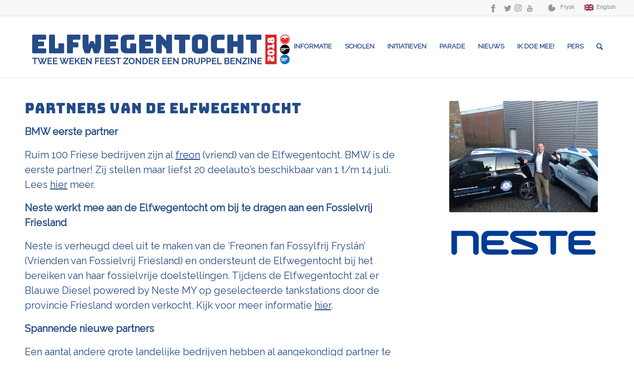

--- FILE ---
content_type: text/html; charset=UTF-8
request_url: https://elfwegentocht.nl/partners-2/
body_size: 35869
content:
<!DOCTYPE html>
<html lang="nl" class="html_stretched responsive av-preloader-disabled av-default-lightbox  html_header_top html_logo_left html_main_nav_header html_menu_right html_custom html_header_sticky html_header_shrinking_disabled html_header_topbar_active html_mobile_menu_tablet html_header_searchicon html_content_align_center html_header_unstick_top_disabled html_header_stretch_disabled html_av-submenu-hidden html_av-submenu-display-click html_av-overlay-side html_av-overlay-side-minimal html_av-submenu-noclone html_entry_id_5396 av-no-preview html_text_menu_active ">
<head> <script type="text/javascript">
var gform;gform||(document.addEventListener("gform_main_scripts_loaded",function(){gform.scriptsLoaded=!0}),window.addEventListener("DOMContentLoaded",function(){gform.domLoaded=!0}),gform={domLoaded:!1,scriptsLoaded:!1,initializeOnLoaded:function(o){gform.domLoaded&&gform.scriptsLoaded?o():!gform.domLoaded&&gform.scriptsLoaded?window.addEventListener("DOMContentLoaded",o):document.addEventListener("gform_main_scripts_loaded",o)},hooks:{action:{},filter:{}},addAction:function(o,n,r,t){gform.addHook("action",o,n,r,t)},addFilter:function(o,n,r,t){gform.addHook("filter",o,n,r,t)},doAction:function(o){gform.doHook("action",o,arguments)},applyFilters:function(o){return gform.doHook("filter",o,arguments)},removeAction:function(o,n){gform.removeHook("action",o,n)},removeFilter:function(o,n,r){gform.removeHook("filter",o,n,r)},addHook:function(o,n,r,t,i){null==gform.hooks[o][n]&&(gform.hooks[o][n]=[]);var e=gform.hooks[o][n];null==i&&(i=n+"_"+e.length),gform.hooks[o][n].push({tag:i,callable:r,priority:t=null==t?10:t})},doHook:function(n,o,r){var t;if(r=Array.prototype.slice.call(r,1),null!=gform.hooks[n][o]&&((o=gform.hooks[n][o]).sort(function(o,n){return o.priority-n.priority}),o.forEach(function(o){"function"!=typeof(t=o.callable)&&(t=window[t]),"action"==n?t.apply(null,r):r[0]=t.apply(null,r)})),"filter"==n)return r[0]},removeHook:function(o,n,t,i){var r;null!=gform.hooks[o][n]&&(r=(r=gform.hooks[o][n]).filter(function(o,n,r){return!!(null!=i&&i!=o.tag||null!=t&&t!=o.priority)}),gform.hooks[o][n]=r)}});
</script>
<meta charset="UTF-8" /><script>if(navigator.userAgent.match(/MSIE|Internet Explorer/i)||navigator.userAgent.match(/Trident\/7\..*?rv:11/i)){var href=document.location.href;if(!href.match(/[?&]nowprocket/)){if(href.indexOf("?")==-1){if(href.indexOf("#")==-1){document.location.href=href+"?nowprocket=1"}else{document.location.href=href.replace("#","?nowprocket=1#")}}else{if(href.indexOf("#")==-1){document.location.href=href+"&nowprocket=1"}else{document.location.href=href.replace("#","&nowprocket=1#")}}}}</script><script>(()=>{class RocketLazyLoadScripts{constructor(){this.v="2.0.3",this.userEvents=["keydown","keyup","mousedown","mouseup","mousemove","mouseover","mouseenter","mouseout","mouseleave","touchmove","touchstart","touchend","touchcancel","wheel","click","dblclick","input","visibilitychange"],this.attributeEvents=["onblur","onclick","oncontextmenu","ondblclick","onfocus","onmousedown","onmouseenter","onmouseleave","onmousemove","onmouseout","onmouseover","onmouseup","onmousewheel","onscroll","onsubmit"]}async t(){this.i(),this.o(),/iP(ad|hone)/.test(navigator.userAgent)&&this.h(),this.u(),this.l(this),this.m(),this.k(this),this.p(this),this._(),await Promise.all([this.R(),this.L()]),this.lastBreath=Date.now(),this.S(this),this.P(),this.D(),this.O(),this.M(),await this.C(this.delayedScripts.normal),await this.C(this.delayedScripts.defer),await this.C(this.delayedScripts.async),this.F("domReady"),await this.T(),await this.j(),await this.I(),this.F("windowLoad"),await this.A(),window.dispatchEvent(new Event("rocket-allScriptsLoaded")),this.everythingLoaded=!0,this.lastTouchEnd&&await new Promise((t=>setTimeout(t,500-Date.now()+this.lastTouchEnd))),this.H(),this.F("all"),this.U(),this.W()}i(){this.CSPIssue=sessionStorage.getItem("rocketCSPIssue"),document.addEventListener("securitypolicyviolation",(t=>{this.CSPIssue||"script-src-elem"!==t.violatedDirective||"data"!==t.blockedURI||(this.CSPIssue=!0,sessionStorage.setItem("rocketCSPIssue",!0))}),{isRocket:!0})}o(){window.addEventListener("pageshow",(t=>{this.persisted=t.persisted,this.realWindowLoadedFired=!0}),{isRocket:!0}),window.addEventListener("pagehide",(()=>{this.onFirstUserAction=null}),{isRocket:!0})}h(){let t;function e(e){t=e}window.addEventListener("touchstart",e,{isRocket:!0}),window.addEventListener("touchend",(function i(o){Math.abs(o.changedTouches[0].pageX-t.changedTouches[0].pageX)<10&&Math.abs(o.changedTouches[0].pageY-t.changedTouches[0].pageY)<10&&o.timeStamp-t.timeStamp<200&&(o.target.dispatchEvent(new PointerEvent("click",{target:o.target,bubbles:!0,cancelable:!0,detail:1})),event.preventDefault(),window.removeEventListener("touchstart",e,{isRocket:!0}),window.removeEventListener("touchend",i,{isRocket:!0}))}),{isRocket:!0})}q(t){this.userActionTriggered||("mousemove"!==t.type||this.firstMousemoveIgnored?"keyup"===t.type||"mouseover"===t.type||"mouseout"===t.type||(this.userActionTriggered=!0,this.onFirstUserAction&&this.onFirstUserAction()):this.firstMousemoveIgnored=!0),"click"===t.type&&t.preventDefault(),this.savedUserEvents.length>0&&(t.stopPropagation(),t.stopImmediatePropagation()),"touchstart"===this.lastEvent&&"touchend"===t.type&&(this.lastTouchEnd=Date.now()),"click"===t.type&&(this.lastTouchEnd=0),this.lastEvent=t.type,this.savedUserEvents.push(t)}u(){this.savedUserEvents=[],this.userEventHandler=this.q.bind(this),this.userEvents.forEach((t=>window.addEventListener(t,this.userEventHandler,{passive:!1,isRocket:!0})))}U(){this.userEvents.forEach((t=>window.removeEventListener(t,this.userEventHandler,{passive:!1,isRocket:!0}))),this.savedUserEvents.forEach((t=>{t.target.dispatchEvent(new window[t.constructor.name](t.type,t))}))}m(){this.eventsMutationObserver=new MutationObserver((t=>{const e="return false";for(const i of t){if("attributes"===i.type){const t=i.target.getAttribute(i.attributeName);t&&t!==e&&(i.target.setAttribute("data-rocket-"+i.attributeName,t),i.target["rocket"+i.attributeName]=new Function("event",t),i.target.setAttribute(i.attributeName,e))}"childList"===i.type&&i.addedNodes.forEach((t=>{if(t.nodeType===Node.ELEMENT_NODE)for(const i of t.attributes)this.attributeEvents.includes(i.name)&&i.value&&""!==i.value&&(t.setAttribute("data-rocket-"+i.name,i.value),t["rocket"+i.name]=new Function("event",i.value),t.setAttribute(i.name,e))}))}})),this.eventsMutationObserver.observe(document,{subtree:!0,childList:!0,attributeFilter:this.attributeEvents})}H(){this.eventsMutationObserver.disconnect(),this.attributeEvents.forEach((t=>{document.querySelectorAll("[data-rocket-"+t+"]").forEach((e=>{e.setAttribute(t,e.getAttribute("data-rocket-"+t)),e.removeAttribute("data-rocket-"+t)}))}))}k(t){Object.defineProperty(HTMLElement.prototype,"onclick",{get(){return this.rocketonclick||null},set(e){this.rocketonclick=e,this.setAttribute(t.everythingLoaded?"onclick":"data-rocket-onclick","this.rocketonclick(event)")}})}S(t){function e(e,i){let o=e[i];e[i]=null,Object.defineProperty(e,i,{get:()=>o,set(s){t.everythingLoaded?o=s:e["rocket"+i]=o=s}})}e(document,"onreadystatechange"),e(window,"onload"),e(window,"onpageshow");try{Object.defineProperty(document,"readyState",{get:()=>t.rocketReadyState,set(e){t.rocketReadyState=e},configurable:!0}),document.readyState="loading"}catch(t){console.log("WPRocket DJE readyState conflict, bypassing")}}l(t){this.originalAddEventListener=EventTarget.prototype.addEventListener,this.originalRemoveEventListener=EventTarget.prototype.removeEventListener,this.savedEventListeners=[],EventTarget.prototype.addEventListener=function(e,i,o){o&&o.isRocket||!t.B(e,this)&&!t.userEvents.includes(e)||t.B(e,this)&&!t.userActionTriggered||e.startsWith("rocket-")||t.everythingLoaded?t.originalAddEventListener.call(this,e,i,o):t.savedEventListeners.push({target:this,remove:!1,type:e,func:i,options:o})},EventTarget.prototype.removeEventListener=function(e,i,o){o&&o.isRocket||!t.B(e,this)&&!t.userEvents.includes(e)||t.B(e,this)&&!t.userActionTriggered||e.startsWith("rocket-")||t.everythingLoaded?t.originalRemoveEventListener.call(this,e,i,o):t.savedEventListeners.push({target:this,remove:!0,type:e,func:i,options:o})}}F(t){"all"===t&&(EventTarget.prototype.addEventListener=this.originalAddEventListener,EventTarget.prototype.removeEventListener=this.originalRemoveEventListener),this.savedEventListeners=this.savedEventListeners.filter((e=>{let i=e.type,o=e.target||window;return"domReady"===t&&"DOMContentLoaded"!==i&&"readystatechange"!==i||("windowLoad"===t&&"load"!==i&&"readystatechange"!==i&&"pageshow"!==i||(this.B(i,o)&&(i="rocket-"+i),e.remove?o.removeEventListener(i,e.func,e.options):o.addEventListener(i,e.func,e.options),!1))}))}p(t){let e;function i(e){return t.everythingLoaded?e:e.split(" ").map((t=>"load"===t||t.startsWith("load.")?"rocket-jquery-load":t)).join(" ")}function o(o){function s(e){const s=o.fn[e];o.fn[e]=o.fn.init.prototype[e]=function(){return this[0]===window&&t.userActionTriggered&&("string"==typeof arguments[0]||arguments[0]instanceof String?arguments[0]=i(arguments[0]):"object"==typeof arguments[0]&&Object.keys(arguments[0]).forEach((t=>{const e=arguments[0][t];delete arguments[0][t],arguments[0][i(t)]=e}))),s.apply(this,arguments),this}}if(o&&o.fn&&!t.allJQueries.includes(o)){const e={DOMContentLoaded:[],"rocket-DOMContentLoaded":[]};for(const t in e)document.addEventListener(t,(()=>{e[t].forEach((t=>t()))}),{isRocket:!0});o.fn.ready=o.fn.init.prototype.ready=function(i){function s(){parseInt(o.fn.jquery)>2?setTimeout((()=>i.bind(document)(o))):i.bind(document)(o)}return t.realDomReadyFired?!t.userActionTriggered||t.fauxDomReadyFired?s():e["rocket-DOMContentLoaded"].push(s):e.DOMContentLoaded.push(s),o([])},s("on"),s("one"),s("off"),t.allJQueries.push(o)}e=o}t.allJQueries=[],o(window.jQuery),Object.defineProperty(window,"jQuery",{get:()=>e,set(t){o(t)}})}P(){const t=new Map;document.write=document.writeln=function(e){const i=document.currentScript,o=document.createRange(),s=i.parentElement;let n=t.get(i);void 0===n&&(n=i.nextSibling,t.set(i,n));const c=document.createDocumentFragment();o.setStart(c,0),c.appendChild(o.createContextualFragment(e)),s.insertBefore(c,n)}}async R(){return new Promise((t=>{this.userActionTriggered?t():this.onFirstUserAction=t}))}async L(){return new Promise((t=>{document.addEventListener("DOMContentLoaded",(()=>{this.realDomReadyFired=!0,t()}),{isRocket:!0})}))}async I(){return this.realWindowLoadedFired?Promise.resolve():new Promise((t=>{window.addEventListener("load",t,{isRocket:!0})}))}M(){this.pendingScripts=[];this.scriptsMutationObserver=new MutationObserver((t=>{for(const e of t)e.addedNodes.forEach((t=>{"SCRIPT"!==t.tagName||t.noModule||t.isWPRocket||this.pendingScripts.push({script:t,promise:new Promise((e=>{const i=()=>{const i=this.pendingScripts.findIndex((e=>e.script===t));i>=0&&this.pendingScripts.splice(i,1),e()};t.addEventListener("load",i,{isRocket:!0}),t.addEventListener("error",i,{isRocket:!0}),setTimeout(i,1e3)}))})}))})),this.scriptsMutationObserver.observe(document,{childList:!0,subtree:!0})}async j(){await this.J(),this.pendingScripts.length?(await this.pendingScripts[0].promise,await this.j()):this.scriptsMutationObserver.disconnect()}D(){this.delayedScripts={normal:[],async:[],defer:[]},document.querySelectorAll("script[type$=rocketlazyloadscript]").forEach((t=>{t.hasAttribute("data-rocket-src")?t.hasAttribute("async")&&!1!==t.async?this.delayedScripts.async.push(t):t.hasAttribute("defer")&&!1!==t.defer||"module"===t.getAttribute("data-rocket-type")?this.delayedScripts.defer.push(t):this.delayedScripts.normal.push(t):this.delayedScripts.normal.push(t)}))}async _(){await this.L();let t=[];document.querySelectorAll("script[type$=rocketlazyloadscript][data-rocket-src]").forEach((e=>{let i=e.getAttribute("data-rocket-src");if(i&&!i.startsWith("data:")){i.startsWith("//")&&(i=location.protocol+i);try{const o=new URL(i).origin;o!==location.origin&&t.push({src:o,crossOrigin:e.crossOrigin||"module"===e.getAttribute("data-rocket-type")})}catch(t){}}})),t=[...new Map(t.map((t=>[JSON.stringify(t),t]))).values()],this.N(t,"preconnect")}async $(t){if(await this.G(),!0!==t.noModule||!("noModule"in HTMLScriptElement.prototype))return new Promise((e=>{let i;function o(){(i||t).setAttribute("data-rocket-status","executed"),e()}try{if(navigator.userAgent.includes("Firefox/")||""===navigator.vendor||this.CSPIssue)i=document.createElement("script"),[...t.attributes].forEach((t=>{let e=t.nodeName;"type"!==e&&("data-rocket-type"===e&&(e="type"),"data-rocket-src"===e&&(e="src"),i.setAttribute(e,t.nodeValue))})),t.text&&(i.text=t.text),t.nonce&&(i.nonce=t.nonce),i.hasAttribute("src")?(i.addEventListener("load",o,{isRocket:!0}),i.addEventListener("error",(()=>{i.setAttribute("data-rocket-status","failed-network"),e()}),{isRocket:!0}),setTimeout((()=>{i.isConnected||e()}),1)):(i.text=t.text,o()),i.isWPRocket=!0,t.parentNode.replaceChild(i,t);else{const i=t.getAttribute("data-rocket-type"),s=t.getAttribute("data-rocket-src");i?(t.type=i,t.removeAttribute("data-rocket-type")):t.removeAttribute("type"),t.addEventListener("load",o,{isRocket:!0}),t.addEventListener("error",(i=>{this.CSPIssue&&i.target.src.startsWith("data:")?(console.log("WPRocket: CSP fallback activated"),t.removeAttribute("src"),this.$(t).then(e)):(t.setAttribute("data-rocket-status","failed-network"),e())}),{isRocket:!0}),s?(t.fetchPriority="high",t.removeAttribute("data-rocket-src"),t.src=s):t.src="data:text/javascript;base64,"+window.btoa(unescape(encodeURIComponent(t.text)))}}catch(i){t.setAttribute("data-rocket-status","failed-transform"),e()}}));t.setAttribute("data-rocket-status","skipped")}async C(t){const e=t.shift();return e?(e.isConnected&&await this.$(e),this.C(t)):Promise.resolve()}O(){this.N([...this.delayedScripts.normal,...this.delayedScripts.defer,...this.delayedScripts.async],"preload")}N(t,e){this.trash=this.trash||[];let i=!0;var o=document.createDocumentFragment();t.forEach((t=>{const s=t.getAttribute&&t.getAttribute("data-rocket-src")||t.src;if(s&&!s.startsWith("data:")){const n=document.createElement("link");n.href=s,n.rel=e,"preconnect"!==e&&(n.as="script",n.fetchPriority=i?"high":"low"),t.getAttribute&&"module"===t.getAttribute("data-rocket-type")&&(n.crossOrigin=!0),t.crossOrigin&&(n.crossOrigin=t.crossOrigin),t.integrity&&(n.integrity=t.integrity),t.nonce&&(n.nonce=t.nonce),o.appendChild(n),this.trash.push(n),i=!1}})),document.head.appendChild(o)}W(){this.trash.forEach((t=>t.remove()))}async T(){try{document.readyState="interactive"}catch(t){}this.fauxDomReadyFired=!0;try{await this.G(),document.dispatchEvent(new Event("rocket-readystatechange")),await this.G(),document.rocketonreadystatechange&&document.rocketonreadystatechange(),await this.G(),document.dispatchEvent(new Event("rocket-DOMContentLoaded")),await this.G(),window.dispatchEvent(new Event("rocket-DOMContentLoaded"))}catch(t){console.error(t)}}async A(){try{document.readyState="complete"}catch(t){}try{await this.G(),document.dispatchEvent(new Event("rocket-readystatechange")),await this.G(),document.rocketonreadystatechange&&document.rocketonreadystatechange(),await this.G(),window.dispatchEvent(new Event("rocket-load")),await this.G(),window.rocketonload&&window.rocketonload(),await this.G(),this.allJQueries.forEach((t=>t(window).trigger("rocket-jquery-load"))),await this.G();const t=new Event("rocket-pageshow");t.persisted=this.persisted,window.dispatchEvent(t),await this.G(),window.rocketonpageshow&&window.rocketonpageshow({persisted:this.persisted})}catch(t){console.error(t)}}async G(){Date.now()-this.lastBreath>45&&(await this.J(),this.lastBreath=Date.now())}async J(){return document.hidden?new Promise((t=>setTimeout(t))):new Promise((t=>requestAnimationFrame(t)))}B(t,e){return e===document&&"readystatechange"===t||(e===document&&"DOMContentLoaded"===t||(e===window&&"DOMContentLoaded"===t||(e===window&&"load"===t||e===window&&"pageshow"===t)))}static run(){(new RocketLazyLoadScripts).t()}}RocketLazyLoadScripts.run()})();</script>



<!-- mobile setting -->
<meta name="viewport" content="width=device-width, initial-scale=1, maximum-scale=1">

<!-- Scripts/CSS and wp_head hook -->
<meta name='robots' content='index, follow, max-image-preview:large, max-snippet:-1, max-video-preview:-1' />

	<!-- This site is optimized with the Yoast SEO plugin v21.1 - https://yoast.com/wordpress/plugins/seo/ -->
	<title>Partners - Elfwegentocht 2018</title>
<link crossorigin data-rocket-preconnect href="https://fonts.googleapis.com" rel="preconnect">
<link crossorigin data-rocket-preconnect href="https://www.youtube.com" rel="preconnect">
<link data-rocket-preload as="style" href="https://fonts.googleapis.com/css?family=Raleway&#038;display=swap" rel="preload">
<link href="https://fonts.googleapis.com/css?family=Raleway&#038;display=swap" media="print" onload="this.media=&#039;all&#039;" rel="stylesheet">
<noscript><link rel="stylesheet" href="https://fonts.googleapis.com/css?family=Raleway&#038;display=swap"></noscript>
<style id="rocket-critical-css">ul{box-sizing:border-box}:root{--wp--preset--font-size--normal:16px;--wp--preset--font-size--huge:42px}.hamburger{padding:15px 15px;display:inline-block;font:inherit;color:inherit;text-transform:none;background-color:transparent;border:0;margin:0;overflow:visible}.hamburger-box{width:30px;height:24px;display:inline-block;position:relative}.hamburger-inner{display:block;top:50%;margin-top:-2px}.hamburger-inner,.hamburger-inner::before,.hamburger-inner::after{width:30px;height:4px;background-color:#000;border-radius:4px;position:absolute}.hamburger-inner::before,.hamburger-inner::after{content:"";display:block}.hamburger-inner::before{top:-10px}.hamburger-inner::after{bottom:-10px}.hamburger--slider .hamburger-inner{top:2px}.hamburger--slider .hamburger-inner::before{top:10px}.hamburger--slider .hamburger-inner::after{top:20px}#wprmenu_bar,#wprmenu_bar *{margin:0;padding:0;-moz-box-sizing:border-box!important;-webkit-box-sizing:border-box!important;box-sizing:border-box!important;font-family:inherit;text-align:left;font-size:100%;font-weight:400}#wprmenu_bar{position:fixed;background:#4C656C;padding:10px 16px;overflow:hidden;height:42px;z-index:99999}#wprmenu_bar .menu_title{font-weight:400;font-size:20px;line-height:35px;position:relative;top:-6px}#wprmenu_bar .menu_title a{display:inline-block;position:relative;top:4px}#wprmenu_bar div.hamburger{margin-top:-3px}.wpr_search .wpr-search-field{padding:5px!important;border:1px solid #ccc;max-width:100%;height:35px}body{position:relative!important}#wprmenu_menu_ul .sub-menu{padding:0}#mg-wprm-wrap ul li{margin:0}#mg-wprm-wrap ul li ul.sub-menu li{border:none;position:relative}div#mg-wprm-wrap form.wpr-search-form{position:relative;padding:0;margin:0}div#mg-wprm-wrap form.wpr-search-form button.wpr_submit{position:absolute;top:0px;right:0px;background-color:transparent;color:#000;width:35px;height:35px;padding:0px 8px;border:none}#mg-wprm-wrap{z-index:9999}#mg-wprm-wrap ul li a{text-decoration:none;z-index:9999}#mg-wprm-wrap li.menu-item-has-children{position:relative}#mg-wprm-wrap div.wpr_search{padding:13px}#wprmenu_menu_ul{padding:0 0 50px;margin:0;overflow:hidden}#wprmenu_menu_ul ul.sub-menu{margin-left:0}#mg-wprm-wrap li.menu-item a{padding:13px 14px}@media only screen and (max-width:768px){div.wpr_search{padding-left:0!important;padding-right:0!important;margin-left:8px!important;width:92%!important}}.cbp-spmenu{position:fixed;overflow:auto;height:100%;z-index:9999}.cbp-spmenu a{padding:1em;display:block}#mg-wprm-wrap.cbp-spmenu-right{top:42px}.cbp-spmenu-right{right:-100%}#wprmenu_bar,#mg-wprm-wrap{display:none}#wprmenu_bar{top:0}#wprmenu_bar{left:0}#wprmenu_bar,.wpr_search .wpr-search-field{width:100%}#wprmenu_menu_ul .sub-menu,#wprmenu_menu_ul,#wprmenu_bar,#wprmenu_bar *{list-style:none}@font-face{font-display:swap;font-family:'icomoon';src:url(https://elfwegentocht.nl/wp-content/plugins/wp-responsive-menu/inc/assets/icons/fonts/icomoon.eot?5ujmx2);src:url(https://elfwegentocht.nl/wp-content/plugins/wp-responsive-menu/inc/assets/icons/fonts/icomoon.eot?5ujmx2#iefix) format('embedded-opentype'),url(https://elfwegentocht.nl/wp-content/plugins/wp-responsive-menu/inc/assets/icons/fonts/icomoon.ttf?5ujmx2) format('truetype'),url(https://elfwegentocht.nl/wp-content/plugins/wp-responsive-menu/inc/assets/icons/fonts/icomoon.woff?5ujmx2) format('woff'),url(https://elfwegentocht.nl/wp-content/plugins/wp-responsive-menu/inc/assets/icons/fonts/icomoon.svg?5ujmx2#icomoon) format('svg');font-weight:normal;font-style:normal}[class^="wpr-icon-"]{font-family:'icomoon'!important;speak:none;font-style:normal;font-weight:normal;font-variant:normal;text-transform:none;line-height:1;-webkit-font-smoothing:antialiased;-moz-osx-font-smoothing:grayscale}.wpr-icon-search:before{content:"\e605"}.avia_wpml_language_switch{position:relative;padding:0px 0 0 10px;height:30px;line-height:36px;margin:0 0 0 0;z-index:151;-webkit-backface-visibility:hidden;top:-2px;right:0;overflow:hidden}.sub_menu ul{float:left}#top ul.avia_wpml_language_switch li{float:left;margin:0px 0px 0px 5px;padding:0;border:none}.avia_wpml_language_switch li span{display:none}.avia_wpml_language_switch li .language_flag{display:block}.avia_wpml_language_switch li .language_flag img{display:inline-block;border:1px solid rgba(255,255,255,0.2)}html{min-width:910px}html.responsive{min-width:0px}.container{position:relative;width:100%;margin:0 auto;padding:0px 50px;clear:both}.inner-container{position:relative;height:100%;width:100%}.container_wrap{clear:both;position:relative;border-top-style:solid;border-top-width:1px}.units{float:left;display:inline;margin-left:50px;position:relative;z-index:1;min-height:1px}#wrap_all{width:100%;position:static;z-index:2;overflow:hidden}body .units.alpha{margin-left:0;clear:left}body .units.alpha{width:100%}.container .av-content-full.units{width:100%}.container{max-width:1010px}@media only screen and (min-width:768px) and (max-width:989px){.responsive #top{overflow-x:hidden}.responsive .container{max-width:782px}}@media only screen and (max-width:767px){.responsive #top{overflow-x:hidden}.responsive #top #wrap_all .container{width:85%;max-width:85%;margin:0 auto;padding-left:0;padding-right:0;float:none}.responsive .units{margin:0}}.container:after{content:"\0020";display:block;height:0;clear:both;visibility:hidden}.clearfix:before,.clearfix:after{content:'\0020';display:block;overflow:hidden;visibility:hidden;width:0;height:0}.clearfix:after{clear:both}.clearfix{zoom:1}html,body,div,span,h1,p,a,img,strong,i,ul,li,form,label,header,nav,section{margin:0;padding:0;border:0;font-size:100%;font:inherit;vertical-align:baseline}header,nav,section{display:block}body{line-height:1em}ul{list-style:none}*{-moz-box-sizing:border-box;-webkit-box-sizing:border-box;box-sizing:border-box}html.responsive,.responsive body{overflow-x:hidden}body{font:13px/1.65em "HelveticaNeue","Helvetica Neue",Helvetica,Arial,sans-serif;color:#444;-webkit-text-size-adjust:100%}.helvetica-neue-websave{font-family:"HelveticaNeue","Helvetica Neue",Helvetica,Arial,Verdana,sans-serif}h1{font-weight:600}h1{font-size:34px;line-height:1.1em;margin-bottom:14px}p{margin:0.85em 0}strong{font-weight:bold}a{text-decoration:none;outline:0;max-width:100%;max-width:none\9}a:visited{outline:0;text-decoration:underline}#top .avia_hidden_link_text{display:none}ul{margin-bottom:20px}ul{list-style:none outside;margin-left:7px}ul ul{margin:4px 0 5px 30px}ul ul li{margin-bottom:6px}img,a img{border:none;padding:0;margin:0;display:inline-block;max-width:100%;height:auto;image-rendering:optimizeQuality}[data-av_icon]:before{-webkit-font-smoothing:antialiased;-moz-osx-font-smoothing:grayscale;font-weight:normal;content:attr(data-av_icon);speak:none}#top form{margin-bottom:20px}#top input[type="search"]{-webkit-appearance:none;border:1px solid #e1e1e1;padding:8px 6px;outline:none;font:1em "HelveticaNeue","Helvetica Neue",Helvetica,Arial,sans-serif;color:#777;margin:0;width:100%;display:block;margin-bottom:20px;background:#fff;border-radius:0px}#top label{font-weight:bold;font-size:0.92em}#header{position:relative;z-index:501;width:100%;background:transparent}#header_main .container,.main_menu ul:first-child>li a{height:88px;line-height:88px}.html_header_top.html_header_sticky #main{padding-top:88px}.html_header_top.html_header_sticky #header{position:fixed}.html_header_top.html_header_topbar_active.html_header_sticky #top #main{padding-top:119px}.av_phone_active_right .phone-info{float:right}.phone-info{float:left;font-weight:bold;line-height:20px;font-size:11px;padding:5px 0}.phone-info span{display:inline-block;line-height:1em}#header_meta{border-top:none;z-index:10;min-height:30px;border-bottom-style:solid;border-bottom-width:1px;margin-bottom:-1px}#header_meta .container{min-height:30px}#header_main{border-bottom-width:1px;border-bottom-style:solid;z-index:1}.header_bg{position:absolute;top:0;left:0;width:100%;height:100%;opacity:0.95;filter:alpha(opacity=95);z-index:0;-webkit-perspective:1000px;-webkit-backface-visibility:hidden}.av-hamburger{padding:0 0 0 0;display:inline-block;font:inherit;color:inherit;text-transform:none;background-color:transparent;border:0;margin:0;overflow:visible}.av-hamburger-box{width:35px;height:24px;display:inline-block;position:relative}.av-hamburger-inner{display:block;top:50%;margin-top:-2px}.av-hamburger-inner,.av-hamburger-inner::before,.av-hamburger-inner::after{width:40px;height:3px;background-color:#000;border-radius:3px;position:absolute}.av-hamburger-inner::before,.av-hamburger-inner::after{content:"";display:block}.av-hamburger-inner::before{top:-10px}.av-hamburger-inner::after{bottom:-10px}.av-burger-menu-main{display:none}.av-burger-menu-main a{padding-left:10px}.av-hamburger strong{display:none}.av-hamburger-box{height:8px}.av-hamburger-inner,.av-hamburger-inner::before,.av-hamburger-inner::after{width:100%}div .logo{float:left;position:absolute;left:0;z-index:1}.logo,.logo a{overflow:hidden;position:relative;display:block;height:100%}.logo img{padding:0;display:block;width:auto;height:auto;max-height:100%;image-rendering:auto;position:relative;z-index:2;height:100%\9;height:auto\9}.main_menu{clear:none;position:absolute;z-index:100;line-height:30px;height:100%;margin:0;right:0}.av-main-nav-wrap{float:left;position:relative;z-index:3}.av-main-nav-wrap ul{margin:0;padding:0}.av-main-nav{z-index:110;position:relative}.av-main-nav ul{display:none;margin-left:0;left:0;position:absolute;top:100%;width:208px;z-index:2;padding:0;box-shadow:0 8px 15px rgba(0,0,0,0.1);margin-top:-1px}.av-main-nav ul li{margin:0;padding:0;width:100%}.av-main-nav ul li a{border-right-style:solid;border-right-width:1px;border-left-style:solid;border-left-width:1px}.av-main-nav ul li:last-child>a{border-bottom-style:solid;border-bottom-width:1px}.av-main-nav li{float:left;position:relative;z-index:20}.av-main-nav>li{line-height:30px}.av-main-nav li a{max-width:none}.av-main-nav>li>a{display:block;text-decoration:none;padding:0 13px;font-weight:normal;font-size:12px;font-weight:600;font-size:13px}#top .av-main-nav ul a{width:100%;height:auto;float:left;text-align:left;line-height:23px;padding:8px 15px;font-size:12px;min-height:23px;max-width:none;text-decoration:none;font-family:inherit}#top .av-main-nav ul ul{left:-207px;top:0px;margin:0;border-top-style:solid;border-top-width:1px;padding-top:0px}.avia-menu-fx{position:absolute;bottom:-1px;height:2px;z-index:10;width:100%;left:0;opacity:0;visibility:hidden}.avia-menu-fx .avia-arrow-wrap{height:10px;width:10px;position:absolute;top:-10px;left:50%;margin-left:-5px;overflow:hidden;display:none;visibility:hidden}.avia-menu-fx .avia-arrow-wrap .avia-arrow{top:10px}.html_main_nav_header.html_logo_left #top .main_menu .menu>li:last-child>a{padding-right:0}.main_menu .avia-bullet{display:none}#top #header .mega_menu_title a{color:inherit;font-size:17px;line-height:1.1em;padding:0;margin:0;background:transparent;border:none}#header .avia_mega_div{display:none;margin:-1px 0 0 0;right:0;position:absolute;top:100%;z-index:2;box-shadow:0 32px 60px rgba(0,0,0,0.1);overflow:hidden;padding:1px 0 0;text-align:left}#header .avia_mega_div .units{padding:0 14px 0 15px;margin:0;border-right-style:dotted;border-right-width:1px}#top #header .avia_mega_div ul,#top #header .avia_mega_div li{position:relative;display:block;top:auto;left:auto;height:auto}#top #header .avia_mega_div .sub-menu{overflow:hidden;width:100%;box-shadow:none;border-style:none;border-width:0px;position:relative;top:0;display:block;left:0;clear:both}#top #header .avia_mega_div>.sub-menu{display:table;padding:20px 30px 30px;border-top-style:solid;border-top-width:2px}#top #header .avia_mega_div>.sub-menu>li{display:table-cell;float:none;padding-top:10px;padding-bottom:0;vertical-align:top}#top #header .avia_mega_div>.sub-menu>li>ul{padding:0}#top #header .avia_mega_div>.sub-menu>li>ul li{display:block;float:none;padding:0;margin:0;list-style-type:circle;list-style-position:inside}#top #header .avia_mega_div>.sub-menu>li>ul ul li{margin-left:15px}#top #header .avia_mega_div>.sub-menu>li>ul>li a{width:auto;float:none;display:block;border:none;padding:3px 12px 3px 12px;font-weight:normal;height:auto;line-height:23px}#header .avia_mega_div .avia_mega_menu_columns_first{padding-left:0}#header .avia_mega_div .avia_mega_menu_columns_last{padding-right:0;border-right-style:none;border-right-width:0}.avia-bullet{display:block;position:absolute;height:0;width:0;top:51%;margin-top:-3px;left:-3px;border-top:3px solid transparent!important;border-bottom:3px solid transparent!important;border-left:3px solid green}.avia_mega_div .avia-bullet{margin-top:12px;left:3px;display:block;top:0}#header .mega_menu_title{margin-bottom:8px;font-size:17px;line-height:1.1em;font-weight:600;display:block}#top #menu-item-search{z-index:100}#top .menu-item-search-dropdown>a{font-size:17px}#top #menu-item-search.menu-item-search-dropdown>a{border-left:none}.avia-arrow{height:10px;width:10px;position:absolute;top:-6px;left:50%;margin-left:-5px;-webkit-transform:rotate(45deg);transform:rotate(45deg);border-width:1px;border-style:solid;visibility:hidden\9}.sub_menu{float:left;z-index:2;font-size:11px;line-height:30px;position:relative;top:10px}#top .sub_menu>ul{float:left;margin:0}#top .sub_menu>ul,#top .sub_menu>ul>li{background:transparent}.sub_menu li{float:left;position:relative;padding:0 10px;border-right-style:solid;border-right-width:1px;line-height:10px}.sub_menu>ul>li>a{text-decoration:none;font-weight:bold;padding:7px 0}.content{padding-top:50px;padding-bottom:50px;-webkit-box-sizing:content-box;-moz-box-sizing:content-box;box-sizing:content-box;min-height:1px;z-index:1}.content{border-right-style:solid;border-right-width:1px;margin-right:-1px}.content .entry-content-wrapper{padding-right:50px}.fullsize .content{margin:0;border:none}.fullsize .content .entry-content-wrapper{padding-right:0}.template-page .entry-content-wrapper h1{text-transform:uppercase;letter-spacing:1px}#scroll-top-link{position:fixed;border-radius:2px;height:50px;width:50px;line-height:50px;text-decoration:none;text-align:center;opacity:0;right:50px;bottom:50px;z-index:1030;visibility:hidden}@media only screen and (min-width:768px) and (max-width:989px){.responsive .main_menu ul:first-child>li>a{padding:0 10px}.responsive #top .header_bg{opacity:1;filter:alpha(opacity=100)}.responsive #main .container_wrap:first-child{border-top:none}.responsive .logo{float:left}.responsive .logo img{margin:0}.responsive.html_mobile_menu_tablet .av-burger-menu-main{display:block}.responsive #top #wrap_all .av_mobile_menu_tablet .main_menu{top:0;left:auto;right:0;display:block}.responsive #top .av_mobile_menu_tablet .av-main-nav .menu-item{display:none}.responsive #top .av_mobile_menu_tablet .av-main-nav .menu-item-avia-special{display:block}.responsive #top #wrap_all .av_mobile_menu_tablet .menu-item-search-dropdown>a{font-size:24px}.responsive.html_mobile_menu_tablet .phone-info{float:none;width:100%;clear:both;text-align:center}.responsive.html_mobile_menu_tablet #top #wrap_all .menu-item-search-dropdown>a{font-size:24px}.responsive.html_mobile_menu_tablet.html_header_top.html_header_sticky #top #wrap_all #main{padding-top:88px}.responsive.html_mobile_menu_tablet #top #header_main>.container .main_menu .av-main-nav>li>a,.responsive.html_mobile_menu_tablet #top #wrap_all .av-logo-container{height:90px;line-height:90px}.responsive.html_mobile_menu_tablet #top #header_main>.container .main_menu .av-main-nav>li>a{min-width:0;padding:0 0 0 20px;margin:0;border-style:none;border-width:0}.responsive.html_mobile_menu_tablet #top #header .av-main-nav>li>a{background:transparent;color:inherit}}@media only screen and (max-width:767px){.responsive .content .entry-content-wrapper{padding:0}.responsive .content{border:none}.responsive #top #wrap_all #header{position:relative;width:100%;float:none;height:auto;margin:0!important;opacity:1;min-height:0}.responsive #top #main{padding-top:0!important;margin:0}.responsive #top #main .container_wrap:first-child{border-top:none}.responsive .phone-info{float:none;width:100%;clear:both;text-align:center}.responsive .phone-info span{margin:0;padding:0;border:none}.responsive #top .logo{position:static;display:table;height:80px!important;float:none;padding:0;border:none;width:80%}.responsive .logo a{display:table-cell;vertical-align:middle}.responsive .logo img{height:auto!important;width:auto;max-width:100%;display:block;max-height:80px}.responsive #header_main .container{height:auto!important}.responsive #top .header_bg{opacity:1;filter:alpha(opacity=1)}.responsive #header .sub_menu,.responsive #header_meta .sub_menu>ul{float:none;width:100%;text-align:center;margin:0 auto;position:static}.responsive #header_meta .sub_menu>ul>li{float:none;display:inline-block;padding:0 10px}.responsive .logo img{margin:0}.responsive .av-burger-menu-main{display:block}.responsive #top #wrap_all .main_menu{top:0;height:80px;left:auto;right:0;display:block;position:absolute}.responsive .main_menu ul:first-child>li a{height:80px;line-height:80px}.responsive #top .av-main-nav .menu-item{display:none}.responsive #top .av-main-nav .menu-item-avia-special{display:block}.responsive #top #wrap_all .menu-item-search-dropdown>a{font-size:24px}.responsive #top .av-logo-container .avia-menu{height:100%}.responsive #top #header_main>.container .main_menu .av-main-nav>li>a,.responsive #top #wrap_all .av-logo-container{height:80px;line-height:80px}.responsive #top #wrap_all .av-logo-container{padding:0}.responsive #top #header_main>.container .main_menu .av-main-nav>li>a{min-width:0;padding:0 0 0 20px;margin:0;border-style:none;border-width:0}.responsive #top #header .av-main-nav>li>a{background:transparent;color:inherit}.responsive #scroll-top-link{display:none}}.avia_textblock{clear:both;line-height:1.65em}.avia-image-container{display:block;position:relative;max-width:100%}.avia-image-container-inner,.avia_image{border-radius:3px;display:block;position:relative;max-width:100%}.avia-image-container.avia-align-center{display:block;margin:0 auto 10px auto;text-align:center;clear:both}.avia-image-container.avia-align-center .avia-image-container-inner{margin:0 auto;display:inline-block;vertical-align:bottom}button::-moz-focus-inner{padding:0;border:0}body{font-size:20px}html,#scroll-top-link{background-color:#ffffff}#scroll-top-link{color:#254b87;border:1px solid #e1e1e1}.html_stretched #wrap_all{background-color:#ffffff}.main_color,.main_color div,.main_color main,.main_color section,.main_color h1,.main_color p,.main_color img,.main_color section{border-color:#e1e1e1}.main_color{background-color:#ffffff;color:#254b87}.main_color h1{color:#666666}.main_color ::-webkit-input-placeholder{color:#254b87}.main_color ::-moz-placeholder{color:#254b87;opacity:1}.main_color :-ms-input-placeholder{color:#254b87}#main{border-color:#e1e1e1}.header_color,.header_color div,.header_color nav,.header_color span,.header_color a,.header_color img,.header_color strong,.header_color ul,.header_color li,.header_color nav{border-color:#e1e1e1}.header_color{background-color:#ffffff;color:#254b87}.header_color .heading-color{color:#666666}.header_color .phone-info,.header_color .phone-info a{color:#254b87}.header_color a,.header_color strong{color:#254b87}.header_color .avia-menu-fx,.header_color .avia-menu-fx .avia-arrow{background-color:#254b87;color:#ffffff;border-color:#032965}.header_color .container_wrap_meta{background:#f8f8f8}.header_color .avia-bullet{border-color:#254b87}.html_header_top .header_color .main_menu ul:first-child>li>ul,.html_header_top #top .header_color .avia_mega_div>.sub-menu{border-top-color:#254b87}.header_color ::-webkit-input-placeholder{color:#254b87}.header_color ::-moz-placeholder{color:#254b87;opacity:1}.header_color :-ms-input-placeholder{color:#254b87}.header_color .header_bg,.header_color .main_menu ul ul,.header_color .main_menu .menu ul li a,.header_color .avia_mega_div{background-color:#ffffff;color:#254b87}.header_color .sub_menu>ul>li>a,.header_color .main_menu ul:first-child>li>a,#top .header_color .main_menu .menu ul .current_page_item>a,#top .header_color .main_menu .menu ul .current-menu-item>a{color:#254b87}#top .header_color .main_menu .menu .avia_mega_div ul .current-menu-item>a{color:#254b87}.header_color .sub_menu ul li,.header_color .sub_menu ul{background-color:#ffffff}#main{background-color:#ffffff}.header_color .av-hamburger-inner,.header_color .av-hamburger-inner::before,.header_color .av-hamburger-inner::after{background-color:#254b87}.header_color .avia-arrow{background-color:#ffffff}.header_color .avia-bullet{border-color:#254b87}h1,.av-special-font{font-family:'Raleway','HelveticaNeue','Helvetica Neue',Helvetica,Arial,sans-serif}body{font-family:' helvetica neue','HelveticaNeue','Helvetica Neue',Helvetica,Arial,sans-serif}.container{width:100%}.responsive .container{max-width:1310px}#top .all_colors p{line-height:1.5em}#top #wrap_all .all_colors h1{color:#254b87}.av-main-nav li a{text-transform:uppercase}h1{font-family:"Bungee","Raleway",sans-serif;font-weight:normal}.logo{margin-top:22px}body{font-family:Raleway,sans-serif!important}.phone-info span.facebook{display:inline-block!important;width:24px!important;height:18px;background:url(https://elfwegentocht.nl/wp-content/themes/enfold-child/images/icons-top.png) no-repeat;line-height:1em}.phone-info span.youtube{display:inline-block!important;width:24px!important;height:18px;background:url(https://elfwegentocht.nl/wp-content/themes/enfold-child/images/icons-top.png) no-repeat -26px 0;line-height:1em}.phone-info span.twitter{display:inline-block!important;width:24px!important;height:18px;background:url(https://elfwegentocht.nl/wp-content/themes/enfold-child/images/icons-top.png) no-repeat -52px 0;line-height:1em}.phone-info span.instagram{display:inline-block!important;width:24px!important;height:18px;background:url(https://elfwegentocht.nl/wp-content/themes/enfold-child/images/instagram.png) no-repeat;line-height:1em}.phone-info span.hartje-grijs{display:inline-block!important;width:50px!important;height:18px;background:url(https://elfwegentocht.nl/wp-content/themes/enfold-child/images/hart-grijs.png) no-repeat;margin-left:20px;padding-left:24px;color:#939799}.avia-menu-fx{display:none}.current-menu-item a{color:#d9242a!important}.container_wrap{border-top-width:0}.header_bg{opacity:1!important}@media screen and (max-width:640px){.responsive .logo img{max-width:90%}}@media only screen and (min-device-width:768px) and (max-device-width:1024px){body{width:100%!important}}@media only screen and (min-device-width:320px) and (max-device-width:480px){body{padding:0;margin:0;width:100%!important}}@media only screen and (min-device-width:768px) and (max-device-width:1024px){body{width:100%!important}}#top .gform_wrapper input{margin-bottom:0;min-width:auto}@media only screen and (min-device-width:320px) and (max-device-width:480px){body{padding:0;margin:0;width:320px}}@media only screen and (min-device-width:768px) and (max-device-width:1024px){body{width:495px}}.gform_wrapper *{box-sizing:border-box!important}.gform_wrapper input:not([type=radio]):not([type=checkbox]):not([type=submit]):not([type=button]):not([type=image]):not([type=file]){font-size:inherit;font-family:inherit;padding:5px 4px;letter-spacing:normal}.gform_wrapper .gform_hidden,.gform_wrapper input.gform_hidden,.gform_wrapper input[type=hidden]{display:none!important;max-height:1px!important;overflow:hidden}@media only screen and (max-width:641px){.gform_wrapper input:not([type=radio]):not([type=checkbox]):not([type=image]):not([type=file]){line-height:2;min-height:2rem}}</style><link rel="preload" data-rocket-preload as="image" href="https://elfwegentocht.nl/wp-content/uploads/2018/01/BMW-300x225.jpg" fetchpriority="high">
	<link rel="canonical" href="https://elfwegentocht.nl/partners-2/" />
	<meta property="og:locale" content="nl_NL" />
	<meta property="og:type" content="article" />
	<meta property="og:title" content="Partners - Elfwegentocht 2018" />
	<meta property="og:url" content="https://elfwegentocht.nl/partners-2/" />
	<meta property="og:site_name" content="Elfwegentocht 2018" />
	<meta property="article:modified_time" content="2020-05-16T19:19:15+00:00" />
	<meta property="og:image" content="https://elfwegentocht.nl/wp-content/uploads/2017/01/sticker_elfwegentocht.png" />
	<meta property="og:image:width" content="692" />
	<meta property="og:image:height" content="692" />
	<meta property="og:image:type" content="image/png" />
	<meta name="twitter:card" content="summary_large_image" />
	<meta name="twitter:label1" content="Geschatte leestijd" />
	<meta name="twitter:data1" content="3 minuten" />
	<script type="application/ld+json" class="yoast-schema-graph">{"@context":"https://schema.org","@graph":[{"@type":"WebPage","@id":"https://elfwegentocht.nl/partners-2/","url":"https://elfwegentocht.nl/partners-2/","name":"Partners - Elfwegentocht 2018","isPartOf":{"@id":"https://elfwegentocht.nl/#website"},"primaryImageOfPage":{"@id":"https://elfwegentocht.nl/partners-2/#primaryimage"},"image":{"@id":"https://elfwegentocht.nl/partners-2/#primaryimage"},"thumbnailUrl":"https://elfwegentocht.nl/wp-content/uploads/2017/01/sticker_elfwegentocht.png","datePublished":"2018-01-05T17:58:36+00:00","dateModified":"2020-05-16T19:19:15+00:00","breadcrumb":{"@id":"https://elfwegentocht.nl/partners-2/#breadcrumb"},"inLanguage":"nl","potentialAction":[{"@type":"ReadAction","target":["https://elfwegentocht.nl/partners-2/"]}]},{"@type":"ImageObject","inLanguage":"nl","@id":"https://elfwegentocht.nl/partners-2/#primaryimage","url":"https://elfwegentocht.nl/wp-content/uploads/2017/01/sticker_elfwegentocht.png","contentUrl":"https://elfwegentocht.nl/wp-content/uploads/2017/01/sticker_elfwegentocht.png","width":692,"height":692,"caption":"Sticker It giet oan Elfwegentocht"},{"@type":"BreadcrumbList","@id":"https://elfwegentocht.nl/partners-2/#breadcrumb","itemListElement":[{"@type":"ListItem","position":1,"name":"Home","item":"https://elfwegentocht.nl/"},{"@type":"ListItem","position":2,"name":"Partners"}]},{"@type":"WebSite","@id":"https://elfwegentocht.nl/#website","url":"https://elfwegentocht.nl/","name":"Elfwegentocht 2018","description":"twee weken feest zonder een druppel benzine","potentialAction":[{"@type":"SearchAction","target":{"@type":"EntryPoint","urlTemplate":"https://elfwegentocht.nl/?s={search_term_string}"},"query-input":"required name=search_term_string"}],"inLanguage":"nl"}]}</script>
	<!-- / Yoast SEO plugin. -->


<link href='https://fonts.gstatic.com' crossorigin rel='preconnect' />
<link rel="alternate" type="application/rss+xml" title="Elfwegentocht 2018 &raquo; feed" href="https://elfwegentocht.nl/feed/" />

<!-- google webfont font replacement -->
 
<style type="text/css">
img.wp-smiley,
img.emoji {
	display: inline !important;
	border: none !important;
	box-shadow: none !important;
	height: 1em !important;
	width: 1em !important;
	margin: 0 0.07em !important;
	vertical-align: -0.1em !important;
	background: none !important;
	padding: 0 !important;
}
</style>
	<link rel='preload'  href='https://elfwegentocht.nl/wp-content/plugins/instagram-feed/css/sbi-styles.min.css?ver=6.9.1' data-rocket-async="style" as="style" onload="this.onload=null;this.rel='stylesheet'" onerror="this.removeAttribute('data-rocket-async')"  type='text/css' media='all' />
<link rel='preload'  href='https://elfwegentocht.nl/wp-includes/css/dist/block-library/style.min.css?ver=36de7957e5a9f6c049693a3d6485018b' data-rocket-async="style" as="style" onload="this.onload=null;this.rel='stylesheet'" onerror="this.removeAttribute('data-rocket-async')"  type='text/css' media='all' />
<link rel='preload'  href='https://elfwegentocht.nl/wp-includes/css/classic-themes.min.css?ver=1' data-rocket-async="style" as="style" onload="this.onload=null;this.rel='stylesheet'" onerror="this.removeAttribute('data-rocket-async')"  type='text/css' media='all' />
<style id='global-styles-inline-css' type='text/css'>
body{--wp--preset--color--black: #000000;--wp--preset--color--cyan-bluish-gray: #abb8c3;--wp--preset--color--white: #ffffff;--wp--preset--color--pale-pink: #f78da7;--wp--preset--color--vivid-red: #cf2e2e;--wp--preset--color--luminous-vivid-orange: #ff6900;--wp--preset--color--luminous-vivid-amber: #fcb900;--wp--preset--color--light-green-cyan: #7bdcb5;--wp--preset--color--vivid-green-cyan: #00d084;--wp--preset--color--pale-cyan-blue: #8ed1fc;--wp--preset--color--vivid-cyan-blue: #0693e3;--wp--preset--color--vivid-purple: #9b51e0;--wp--preset--gradient--vivid-cyan-blue-to-vivid-purple: linear-gradient(135deg,rgba(6,147,227,1) 0%,rgb(155,81,224) 100%);--wp--preset--gradient--light-green-cyan-to-vivid-green-cyan: linear-gradient(135deg,rgb(122,220,180) 0%,rgb(0,208,130) 100%);--wp--preset--gradient--luminous-vivid-amber-to-luminous-vivid-orange: linear-gradient(135deg,rgba(252,185,0,1) 0%,rgba(255,105,0,1) 100%);--wp--preset--gradient--luminous-vivid-orange-to-vivid-red: linear-gradient(135deg,rgba(255,105,0,1) 0%,rgb(207,46,46) 100%);--wp--preset--gradient--very-light-gray-to-cyan-bluish-gray: linear-gradient(135deg,rgb(238,238,238) 0%,rgb(169,184,195) 100%);--wp--preset--gradient--cool-to-warm-spectrum: linear-gradient(135deg,rgb(74,234,220) 0%,rgb(151,120,209) 20%,rgb(207,42,186) 40%,rgb(238,44,130) 60%,rgb(251,105,98) 80%,rgb(254,248,76) 100%);--wp--preset--gradient--blush-light-purple: linear-gradient(135deg,rgb(255,206,236) 0%,rgb(152,150,240) 100%);--wp--preset--gradient--blush-bordeaux: linear-gradient(135deg,rgb(254,205,165) 0%,rgb(254,45,45) 50%,rgb(107,0,62) 100%);--wp--preset--gradient--luminous-dusk: linear-gradient(135deg,rgb(255,203,112) 0%,rgb(199,81,192) 50%,rgb(65,88,208) 100%);--wp--preset--gradient--pale-ocean: linear-gradient(135deg,rgb(255,245,203) 0%,rgb(182,227,212) 50%,rgb(51,167,181) 100%);--wp--preset--gradient--electric-grass: linear-gradient(135deg,rgb(202,248,128) 0%,rgb(113,206,126) 100%);--wp--preset--gradient--midnight: linear-gradient(135deg,rgb(2,3,129) 0%,rgb(40,116,252) 100%);--wp--preset--duotone--dark-grayscale: url('#wp-duotone-dark-grayscale');--wp--preset--duotone--grayscale: url('#wp-duotone-grayscale');--wp--preset--duotone--purple-yellow: url('#wp-duotone-purple-yellow');--wp--preset--duotone--blue-red: url('#wp-duotone-blue-red');--wp--preset--duotone--midnight: url('#wp-duotone-midnight');--wp--preset--duotone--magenta-yellow: url('#wp-duotone-magenta-yellow');--wp--preset--duotone--purple-green: url('#wp-duotone-purple-green');--wp--preset--duotone--blue-orange: url('#wp-duotone-blue-orange');--wp--preset--font-size--small: 13px;--wp--preset--font-size--medium: 20px;--wp--preset--font-size--large: 36px;--wp--preset--font-size--x-large: 42px;}.has-black-color{color: var(--wp--preset--color--black) !important;}.has-cyan-bluish-gray-color{color: var(--wp--preset--color--cyan-bluish-gray) !important;}.has-white-color{color: var(--wp--preset--color--white) !important;}.has-pale-pink-color{color: var(--wp--preset--color--pale-pink) !important;}.has-vivid-red-color{color: var(--wp--preset--color--vivid-red) !important;}.has-luminous-vivid-orange-color{color: var(--wp--preset--color--luminous-vivid-orange) !important;}.has-luminous-vivid-amber-color{color: var(--wp--preset--color--luminous-vivid-amber) !important;}.has-light-green-cyan-color{color: var(--wp--preset--color--light-green-cyan) !important;}.has-vivid-green-cyan-color{color: var(--wp--preset--color--vivid-green-cyan) !important;}.has-pale-cyan-blue-color{color: var(--wp--preset--color--pale-cyan-blue) !important;}.has-vivid-cyan-blue-color{color: var(--wp--preset--color--vivid-cyan-blue) !important;}.has-vivid-purple-color{color: var(--wp--preset--color--vivid-purple) !important;}.has-black-background-color{background-color: var(--wp--preset--color--black) !important;}.has-cyan-bluish-gray-background-color{background-color: var(--wp--preset--color--cyan-bluish-gray) !important;}.has-white-background-color{background-color: var(--wp--preset--color--white) !important;}.has-pale-pink-background-color{background-color: var(--wp--preset--color--pale-pink) !important;}.has-vivid-red-background-color{background-color: var(--wp--preset--color--vivid-red) !important;}.has-luminous-vivid-orange-background-color{background-color: var(--wp--preset--color--luminous-vivid-orange) !important;}.has-luminous-vivid-amber-background-color{background-color: var(--wp--preset--color--luminous-vivid-amber) !important;}.has-light-green-cyan-background-color{background-color: var(--wp--preset--color--light-green-cyan) !important;}.has-vivid-green-cyan-background-color{background-color: var(--wp--preset--color--vivid-green-cyan) !important;}.has-pale-cyan-blue-background-color{background-color: var(--wp--preset--color--pale-cyan-blue) !important;}.has-vivid-cyan-blue-background-color{background-color: var(--wp--preset--color--vivid-cyan-blue) !important;}.has-vivid-purple-background-color{background-color: var(--wp--preset--color--vivid-purple) !important;}.has-black-border-color{border-color: var(--wp--preset--color--black) !important;}.has-cyan-bluish-gray-border-color{border-color: var(--wp--preset--color--cyan-bluish-gray) !important;}.has-white-border-color{border-color: var(--wp--preset--color--white) !important;}.has-pale-pink-border-color{border-color: var(--wp--preset--color--pale-pink) !important;}.has-vivid-red-border-color{border-color: var(--wp--preset--color--vivid-red) !important;}.has-luminous-vivid-orange-border-color{border-color: var(--wp--preset--color--luminous-vivid-orange) !important;}.has-luminous-vivid-amber-border-color{border-color: var(--wp--preset--color--luminous-vivid-amber) !important;}.has-light-green-cyan-border-color{border-color: var(--wp--preset--color--light-green-cyan) !important;}.has-vivid-green-cyan-border-color{border-color: var(--wp--preset--color--vivid-green-cyan) !important;}.has-pale-cyan-blue-border-color{border-color: var(--wp--preset--color--pale-cyan-blue) !important;}.has-vivid-cyan-blue-border-color{border-color: var(--wp--preset--color--vivid-cyan-blue) !important;}.has-vivid-purple-border-color{border-color: var(--wp--preset--color--vivid-purple) !important;}.has-vivid-cyan-blue-to-vivid-purple-gradient-background{background: var(--wp--preset--gradient--vivid-cyan-blue-to-vivid-purple) !important;}.has-light-green-cyan-to-vivid-green-cyan-gradient-background{background: var(--wp--preset--gradient--light-green-cyan-to-vivid-green-cyan) !important;}.has-luminous-vivid-amber-to-luminous-vivid-orange-gradient-background{background: var(--wp--preset--gradient--luminous-vivid-amber-to-luminous-vivid-orange) !important;}.has-luminous-vivid-orange-to-vivid-red-gradient-background{background: var(--wp--preset--gradient--luminous-vivid-orange-to-vivid-red) !important;}.has-very-light-gray-to-cyan-bluish-gray-gradient-background{background: var(--wp--preset--gradient--very-light-gray-to-cyan-bluish-gray) !important;}.has-cool-to-warm-spectrum-gradient-background{background: var(--wp--preset--gradient--cool-to-warm-spectrum) !important;}.has-blush-light-purple-gradient-background{background: var(--wp--preset--gradient--blush-light-purple) !important;}.has-blush-bordeaux-gradient-background{background: var(--wp--preset--gradient--blush-bordeaux) !important;}.has-luminous-dusk-gradient-background{background: var(--wp--preset--gradient--luminous-dusk) !important;}.has-pale-ocean-gradient-background{background: var(--wp--preset--gradient--pale-ocean) !important;}.has-electric-grass-gradient-background{background: var(--wp--preset--gradient--electric-grass) !important;}.has-midnight-gradient-background{background: var(--wp--preset--gradient--midnight) !important;}.has-small-font-size{font-size: var(--wp--preset--font-size--small) !important;}.has-medium-font-size{font-size: var(--wp--preset--font-size--medium) !important;}.has-large-font-size{font-size: var(--wp--preset--font-size--large) !important;}.has-x-large-font-size{font-size: var(--wp--preset--font-size--x-large) !important;}
.wp-block-navigation a:where(:not(.wp-element-button)){color: inherit;}
:where(.wp-block-columns.is-layout-flex){gap: 2em;}
.wp-block-pullquote{font-size: 1.5em;line-height: 1.6;}
</style>
<link rel='preload'  href='https://elfwegentocht.nl/wp-content/plugins/events-manager/includes/css/events-manager.min.css?ver=6.6.4.4' data-rocket-async="style" as="style" onload="this.onload=null;this.rel='stylesheet'" onerror="this.removeAttribute('data-rocket-async')"  type='text/css' media='all' />
<style id='events-manager-inline-css' type='text/css'>
body .em { --font-family : inherit; --font-weight : inherit; --font-size : 1em; --line-height : inherit; }
</style>
<link data-minify="1" rel='preload'  href='https://elfwegentocht.nl/wp-content/cache/min/1/wp-content/plugins/wp-responsive-menu/assets/css/wpr-hamburger.css?ver=1749912331' data-rocket-async="style" as="style" onload="this.onload=null;this.rel='stylesheet'" onerror="this.removeAttribute('data-rocket-async')"  type='text/css' media='all' />
<link data-minify="1" rel='preload'  href='https://elfwegentocht.nl/wp-content/cache/min/1/wp-content/plugins/wp-responsive-menu/assets/css/wprmenu.css?ver=1749912331' data-rocket-async="style" as="style" onload="this.onload=null;this.rel='stylesheet'" onerror="this.removeAttribute('data-rocket-async')"  type='text/css' media='all' />
<style id='wprmenu.css-inline-css' type='text/css'>
@media only screen and ( max-width: 989px ) {html body div.wprm-wrapper {overflow: scroll;}#wprmenu_bar {background-image: url();background-size: cover ;background-repeat: repeat;}#wprmenu_bar {background-color: #254b87;}html body div#mg-wprm-wrap .wpr_submit .icon.icon-search {color: #FFFFFF;}#wprmenu_bar .menu_title,#wprmenu_bar .wprmenu_icon_menu,#wprmenu_bar .menu_title a {color: #ffffff;}#wprmenu_bar .menu_title a {font-size: 20px;font-weight: normal;}#mg-wprm-wrap li.menu-item a {font-size: 18px;text-transform: none;font-weight: 500;}#mg-wprm-wrap li.menu-item-has-children ul.sub-menu a {font-size: 16px;text-transform: none;font-weight: normal;}#mg-wprm-wrap li.current-menu-item > a {background: #ededed;}#mg-wprm-wrap li.current-menu-item > a,#mg-wprm-wrap li.current-menu-item span.wprmenu_icon{color: #FFFFFF !important;}#mg-wprm-wrap {background-color: #ffffff;}.cbp-spmenu-push-toright,.cbp-spmenu-push-toright .mm-slideout {left: 80% ;}.cbp-spmenu-push-toleft {left: -80% ;}#mg-wprm-wrap.cbp-spmenu-right,#mg-wprm-wrap.cbp-spmenu-left,#mg-wprm-wrap.cbp-spmenu-right.custom,#mg-wprm-wrap.cbp-spmenu-left.custom,.cbp-spmenu-vertical {width: 80%;max-width: 400px;}#mg-wprm-wrap ul#wprmenu_menu_ul li.menu-item a,div#mg-wprm-wrap ul li span.wprmenu_icon {color: #254b87;}#mg-wprm-wrap ul#wprmenu_menu_ul li.menu-item:valid ~ a{color: #FFFFFF;}#mg-wprm-wrap ul#wprmenu_menu_ul li.menu-item a:hover {background: #ededed;color: #254b87 !important;}div#mg-wprm-wrap ul>li:hover>span.wprmenu_icon {color: #254b87 !important;}.wprmenu_bar .hamburger-inner,.wprmenu_bar .hamburger-inner::before,.wprmenu_bar .hamburger-inner::after {background: #FFFFFF;}.wprmenu_bar .hamburger:hover .hamburger-inner,.wprmenu_bar .hamburger:hover .hamburger-inner::before,.wprmenu_bar .hamburger:hover .hamburger-inner::after {background: #FFFFFF;}#wprmenu_menu.left {width:80%;left: -80%;right: auto;}#wprmenu_menu.right {width:80%;right: -80%;left: auto;}.wprmenu_bar .hamburger {float: right;}.wprmenu_bar #custom_menu_icon.hamburger {top: 70px;right: 15px;float: right;background-color: #254b87;}html body div#wprmenu_bar {height : px;}#mg-wprm-wrap.cbp-spmenu-left,#mg-wprm-wrap.cbp-spmenu-right,#mg-widgetmenu-wrap.cbp-spmenu-widget-left,#mg-widgetmenu-wrap.cbp-spmenu-widget-right {top: px !important;}.av-main-nav-wrap{ display: none !important; }.wpr_custom_menu #custom_menu_icon {display: block;}html { padding-top: 42px !important; }#wprmenu_bar,#mg-wprm-wrap { display: block; }div#wpadminbar { position: fixed; }}
</style>
<link data-minify="1" rel='preload'  href='https://elfwegentocht.nl/wp-content/cache/min/1/wp-content/plugins/wp-responsive-menu/inc/assets/icons/wpr-icons.css?ver=1749912331' data-rocket-async="style" as="style" onload="this.onload=null;this.rel='stylesheet'" onerror="this.removeAttribute('data-rocket-async')"  type='text/css' media='all' />
<link data-minify="1" rel='preload'  href='https://elfwegentocht.nl/wp-content/cache/min/1/wp-content/themes/enfold/css/grid.css?ver=1749912331' data-rocket-async="style" as="style" onload="this.onload=null;this.rel='stylesheet'" onerror="this.removeAttribute('data-rocket-async')"  type='text/css' media='all' />
<link data-minify="1" rel='preload'  href='https://elfwegentocht.nl/wp-content/cache/min/1/wp-content/themes/enfold/css/base.css?ver=1749912331' data-rocket-async="style" as="style" onload="this.onload=null;this.rel='stylesheet'" onerror="this.removeAttribute('data-rocket-async')"  type='text/css' media='all' />
<link data-minify="1" rel='preload'  href='https://elfwegentocht.nl/wp-content/cache/min/1/wp-content/themes/enfold/css/layout.css?ver=1749912331' data-rocket-async="style" as="style" onload="this.onload=null;this.rel='stylesheet'" onerror="this.removeAttribute('data-rocket-async')"  type='text/css' media='all' />
<link data-minify="1" rel='preload'  href='https://elfwegentocht.nl/wp-content/cache/min/1/wp-content/themes/enfold/css/shortcodes.css?ver=1749912331' data-rocket-async="style" as="style" onload="this.onload=null;this.rel='stylesheet'" onerror="this.removeAttribute('data-rocket-async')"  type='text/css' media='all' />
<link data-minify="1" rel='preload'  href='https://elfwegentocht.nl/wp-content/cache/min/1/wp-content/themes/enfold/js/aviapopup/magnific-popup.css?ver=1749912331' data-rocket-async="style" as="style" onload="this.onload=null;this.rel='stylesheet'" onerror="this.removeAttribute('data-rocket-async')"  type='text/css' media='screen' />
<link rel='stylesheet' id='avia-print-css' href='https://elfwegentocht.nl/wp-content/themes/enfold/css/print.css?ver=4.2' type='text/css' media='print' />
<link data-minify="1" rel='preload'  href='https://elfwegentocht.nl/wp-content/cache/min/1/wp-content/uploads/dynamic_avia/elfwegentocht.css?ver=1749912331' data-rocket-async="style" as="style" onload="this.onload=null;this.rel='stylesheet'" onerror="this.removeAttribute('data-rocket-async')"  type='text/css' media='all' />
<link data-minify="1" rel='preload'  href='https://elfwegentocht.nl/wp-content/cache/min/1/wp-content/themes/enfold/css/custom.css?ver=1749912331' data-rocket-async="style" as="style" onload="this.onload=null;this.rel='stylesheet'" onerror="this.removeAttribute('data-rocket-async')"  type='text/css' media='all' />
<link data-minify="1" rel='preload'  href='https://elfwegentocht.nl/wp-content/cache/min/1/wp-content/themes/enfold-child/style.css?ver=1749912331' data-rocket-async="style" as="style" onload="this.onload=null;this.rel='stylesheet'" onerror="this.removeAttribute('data-rocket-async')"  type='text/css' media='all' />
<link data-minify="1" rel='preload'  href='https://elfwegentocht.nl/wp-content/cache/min/1/wp-content/themes/enfold/config-gravityforms/gravity-mod.css?ver=1749912331' data-rocket-async="style" as="style" onload="this.onload=null;this.rel='stylesheet'" onerror="this.removeAttribute('data-rocket-async')"  type='text/css' media='screen' />
<link data-minify="1" rel='preload'  href='https://elfwegentocht.nl/wp-content/cache/min/1/wp-content/plugins/csv-to-webpage-plugin/css/pearl_csv_to_webpage_css.css?ver=1749912331' data-rocket-async="style" as="style" onload="this.onload=null;this.rel='stylesheet'" onerror="this.removeAttribute('data-rocket-async')"  type='text/css' media='all' />
<style id='csv-to-webpage-inline-css' type='text/css'>

                .pearl_tblstyle {
                    border-width: 1px;
                    border-color: #000000;
                    font-size: 12px;
                    width: 90%;
                }
                .pearl_tblstyle tbody tr:nth-of-type(odd) td,
                .pearl_tblstyle tbody tr:nth-of-type(odd) {
                    background-color: #cccccc;
                    color: #000000;
                }
                .pearl_tblstyle tbody tr:nth-of-type(even) td,
                .pearl_tblstyle tbody tr:nth-of-type(even) {
                    background-color: #ffffff;
                    color: #000000;
                }
                .pearl_tblstyle  tr td , .pearl_tblstyle  tr th {
                    text-indent: 5px;
                }
                .pearl_tblstyle tbody tr:hover {
                    background-color: #eeeeee;
                    color: #999999;
                }
                
                .pager li, .btn {
                    background-color: #cccccc;
                }
                
                .pager .goTo li:hover, .pager .goTo li.active {
                    background-color: #999999;
                }
                
                
</style>
<script type="rocketlazyloadscript" data-rocket-type='text/javascript' data-rocket-src='https://elfwegentocht.nl/wp-includes/js/jquery/jquery.min.js?ver=3.6.1' id='jquery-core-js' data-rocket-defer defer></script>
<script type="rocketlazyloadscript" data-rocket-type='text/javascript' data-rocket-src='https://elfwegentocht.nl/wp-includes/js/jquery/jquery-migrate.min.js?ver=3.3.2' id='jquery-migrate-js' data-rocket-defer defer></script>
<script type="rocketlazyloadscript" data-rocket-type='text/javascript' data-rocket-src='https://elfwegentocht.nl/wp-includes/js/jquery/ui/core.min.js?ver=1.13.2' id='jquery-ui-core-js' data-rocket-defer defer></script>
<script type="rocketlazyloadscript" data-rocket-type='text/javascript' data-rocket-src='https://elfwegentocht.nl/wp-includes/js/jquery/ui/mouse.min.js?ver=1.13.2' id='jquery-ui-mouse-js' data-rocket-defer defer></script>
<script type="rocketlazyloadscript" data-rocket-type='text/javascript' data-rocket-src='https://elfwegentocht.nl/wp-includes/js/jquery/ui/sortable.min.js?ver=1.13.2' id='jquery-ui-sortable-js' data-rocket-defer defer></script>
<script type="rocketlazyloadscript" data-rocket-type='text/javascript' data-rocket-src='https://elfwegentocht.nl/wp-includes/js/jquery/ui/datepicker.min.js?ver=1.13.2' id='jquery-ui-datepicker-js' data-rocket-defer defer></script>
<script type="rocketlazyloadscript" data-rocket-type='text/javascript' id='jquery-ui-datepicker-js-after'>window.addEventListener('DOMContentLoaded', function() {
jQuery(function(jQuery){jQuery.datepicker.setDefaults({"closeText":"Sluiten","currentText":"Vandaag","monthNames":["januari","februari","maart","april","mei","juni","juli","augustus","september","oktober","november","december"],"monthNamesShort":["jan","feb","mrt","apr","mei","jun","jul","aug","sep","okt","nov","dec"],"nextText":"Volgende","prevText":"Vorige","dayNames":["zondag","maandag","dinsdag","woensdag","donderdag","vrijdag","zaterdag"],"dayNamesShort":["zo","ma","di","wo","do","vr","za"],"dayNamesMin":["Z","M","D","W","D","V","Z"],"dateFormat":"d MM yy","firstDay":1,"isRTL":false});});
});</script>
<script type="rocketlazyloadscript" data-rocket-type='text/javascript' data-rocket-src='https://elfwegentocht.nl/wp-includes/js/jquery/ui/resizable.min.js?ver=1.13.2' id='jquery-ui-resizable-js' data-rocket-defer defer></script>
<script type="rocketlazyloadscript" data-rocket-type='text/javascript' data-rocket-src='https://elfwegentocht.nl/wp-includes/js/jquery/ui/draggable.min.js?ver=1.13.2' id='jquery-ui-draggable-js' data-rocket-defer defer></script>
<script type="rocketlazyloadscript" data-rocket-type='text/javascript' data-rocket-src='https://elfwegentocht.nl/wp-includes/js/jquery/ui/controlgroup.min.js?ver=1.13.2' id='jquery-ui-controlgroup-js' data-rocket-defer defer></script>
<script type="rocketlazyloadscript" data-rocket-type='text/javascript' data-rocket-src='https://elfwegentocht.nl/wp-includes/js/jquery/ui/checkboxradio.min.js?ver=1.13.2' id='jquery-ui-checkboxradio-js' data-rocket-defer defer></script>
<script type="rocketlazyloadscript" data-rocket-type='text/javascript' data-rocket-src='https://elfwegentocht.nl/wp-includes/js/jquery/ui/button.min.js?ver=1.13.2' id='jquery-ui-button-js' data-rocket-defer defer></script>
<script type="rocketlazyloadscript" data-rocket-type='text/javascript' data-rocket-src='https://elfwegentocht.nl/wp-includes/js/jquery/ui/dialog.min.js?ver=1.13.2' id='jquery-ui-dialog-js' data-rocket-defer defer></script>
<script type='text/javascript' id='events-manager-js-extra'>
/* <![CDATA[ */
var EM = {"ajaxurl":"https:\/\/elfwegentocht.nl\/wp-admin\/admin-ajax.php","locationajaxurl":"https:\/\/elfwegentocht.nl\/wp-admin\/admin-ajax.php?action=locations_search","firstDay":"1","locale":"nl","dateFormat":"yy-mm-dd","ui_css":"https:\/\/elfwegentocht.nl\/wp-content\/plugins\/events-manager\/includes\/css\/jquery-ui\/build.min.css","show24hours":"1","is_ssl":"1","autocomplete_limit":"10","calendar":{"breakpoints":{"small":560,"medium":908,"large":false}},"phone":"","datepicker":{"format":"d.m.Y","locale":"nl"},"search":{"breakpoints":{"small":650,"medium":850,"full":false}},"url":"https:\/\/elfwegentocht.nl\/wp-content\/plugins\/events-manager","assets":{"input.em-uploader":{"js":{"em-uploader":{"url":"https:\/\/elfwegentocht.nl\/wp-content\/plugins\/events-manager\/includes\/js\/em-uploader.js","required":true,"event":"em_uploader_ready"}}}},"google_maps_api":"AIzaSyCO0ivaZuoQqvxOEP0NoRImzIK6Y5RS_zM","bookingInProgress":"Wacht tot de reservering verstuurd is.","tickets_save":"Ticket opslaan","bookingajaxurl":"https:\/\/elfwegentocht.nl\/wp-admin\/admin-ajax.php","bookings_export_save":"Exporteer boekingen","bookings_settings_save":"Instellingen opslaan","booking_delete":"Weet je zeker dat je dit wilt verwijderen?","booking_offset":"30","bookings":{"submit_button":{"text":{"default":"Reservering versturen","free":"Reservering versturen","payment":"Reservering versturen","processing":"Processing ..."}},"update_listener":""},"bb_full":"Uitverkocht","bb_book":"Reserveer nu","bb_booking":"Reserveren...","bb_booked":"Reservering verstuurd","bb_error":"Reservering Error. Opnieuw proberen?","bb_cancel":"Annuleren","bb_canceling":"Bezig met annuleren...","bb_cancelled":"Geannuleerd","bb_cancel_error":"Geannuleerd Error. Opnieuw proberen?","txt_search":"Zoeken","txt_searching":"Bezig met zoeken...","txt_loading":"Aan het laden...","event_detach_warning":"Weet je zeker dat je dit evenement wil loskoppelen? Door dit te doen, zal dit evenement onafhankelijk zijn van de terugkerende reeks evenementen.","delete_recurrence_warning":"Weet je zeker dat je alle herhalingen van dit evenement wil verwijderen? Alle evenementen worden naar de prullenbak verplaatst.","disable_bookings_warning":"Weet je zeker dat je boekingen wil uitschakelen? Als je dit doet en opslaat, verlies je alle eerdere boekingen. Als je verdere boekingen wil voorkomen, verminder dan het aantal beschikbare plaatsen tot het aantal boekingen dat je momenteel hebt","booking_warning_cancel":"Weet je zeker dat je de reservering wilt annuleren?"};
/* ]]> */
</script>
<script type="rocketlazyloadscript" data-minify="1" data-rocket-type='text/javascript' data-rocket-src='https://elfwegentocht.nl/wp-content/cache/min/1/wp-content/plugins/events-manager/includes/js/events-manager.js?ver=1749912331' id='events-manager-js' data-rocket-defer defer></script>
<script type="rocketlazyloadscript" data-minify="1" data-rocket-type='text/javascript' data-rocket-src='https://elfwegentocht.nl/wp-content/cache/min/1/wp-content/plugins/events-manager/includes/external/flatpickr/l10n/nl.js?ver=1749912331' id='em-flatpickr-localization-js' data-rocket-defer defer></script>
<script type="rocketlazyloadscript" data-minify="1" data-rocket-type='text/javascript' data-rocket-src='https://elfwegentocht.nl/wp-content/cache/min/1/wp-content/plugins/wp-responsive-menu/assets/js/modernizr.custom.js?ver=1749912331' id='modernizr-js' data-rocket-defer defer></script>
<script type="rocketlazyloadscript" data-minify="1" data-rocket-type='text/javascript' data-rocket-src='https://elfwegentocht.nl/wp-content/cache/min/1/wp-content/plugins/wp-responsive-menu/assets/js/touchSwipe.js?ver=1749912331' id='touchSwipe-js' data-rocket-defer defer></script>
<script type='text/javascript' id='wprmenu.js-js-extra'>
/* <![CDATA[ */
var wprmenu = {"zooming":"no","from_width":"989","push_width":"400","menu_width":"80","parent_click":"yes","swipe":"yes","enable_overlay":"","wprmenuDemoId":""};
/* ]]> */
</script>
<script type="rocketlazyloadscript" data-minify="1" data-rocket-type='text/javascript' data-rocket-src='https://elfwegentocht.nl/wp-content/cache/min/1/wp-content/plugins/wp-responsive-menu/assets/js/wprmenu.js?ver=1749912331' id='wprmenu.js-js' data-rocket-defer defer></script>
<script type="rocketlazyloadscript" data-minify="1" data-rocket-type='text/javascript' data-rocket-src='https://elfwegentocht.nl/wp-content/cache/min/1/wp-content/themes/enfold/js/avia-compat.js?ver=1749912331' id='avia-compat-js' data-rocket-defer defer></script>
<link rel="https://api.w.org/" href="https://elfwegentocht.nl/wp-json/" /><link rel="alternate" type="application/json" href="https://elfwegentocht.nl/wp-json/wp/v2/pages/5396" /><link rel="EditURI" type="application/rsd+xml" title="RSD" href="https://elfwegentocht.nl/xmlrpc.php?rsd" />
<link rel="wlwmanifest" type="application/wlwmanifest+xml" href="https://elfwegentocht.nl/wp-includes/wlwmanifest.xml" />

<link rel='shortlink' href='https://elfwegentocht.nl/?p=5396' />
<link rel="alternate" type="application/json+oembed" href="https://elfwegentocht.nl/wp-json/oembed/1.0/embed?url=https%3A%2F%2Felfwegentocht.nl%2Fpartners-2%2F" />
<link rel="alternate" type="text/xml+oembed" href="https://elfwegentocht.nl/wp-json/oembed/1.0/embed?url=https%3A%2F%2Felfwegentocht.nl%2Fpartners-2%2F&#038;format=xml" />
<link rel="profile" href="http://gmpg.org/xfn/11" />
<link rel="alternate" type="application/rss+xml" title="Elfwegentocht 2018 RSS2 Feed" href="https://elfwegentocht.nl/feed/" />
<link rel="pingback" href="https://elfwegentocht.nl/xmlrpc.php" />

<style type='text/css' media='screen'>
 #top #header_main > .container, #top #header_main > .container .main_menu  .av-main-nav > li > a, #top #header_main #menu-item-shop .cart_dropdown_link{ height:124px; line-height: 124px; }
 .html_top_nav_header .av-logo-container{ height:124px;  }
 .html_header_top.html_header_sticky #top #wrap_all #main{ padding-top:154px; } 
</style>
<!--[if lt IE 9]><script src="https://elfwegentocht.nl/wp-content/themes/enfold/js/html5shiv.js"></script><![endif]-->
<link rel="icon" href="/wp-content/uploads/2016/12/elf-hart.png" type="image/png">
<noscript><style>.lazyload[data-src]{display:none !important;}</style></noscript><style>.lazyload{background-image:none !important;}.lazyload:before{background-image:none !important;}</style>		<style type="text/css" id="wp-custom-css">
			.av-share-box ul li:first-child {
    display: none;
}

.phone-info span.engvlag {
    display: inline-block !important;
    width: 50px !important;
    height: 18px;
    background: url(https://elfwegentocht.nl/wp-content/themes/enfold-child/images/en33.png) no-repeat;
    margin-left: 20px;
    padding-left: 24px;
    color: #939799;
}


.sub_menu {
     display: none;
}

.blauwachtergrond { background-color: #254b87;}		</style>
		

<!--
Debugging Info for Theme support: 

Theme: Enfold
Version: 4.2
Installed: enfold
AviaFramework Version: 4.6
AviaBuilder Version: 0.9.5
- - - - - - - - - - -
ChildTheme: Elfwegentocht
ChildTheme Version: 0.1.0
ChildTheme Installed: enfold

ML:1024-PU:120-PLA:24
WP:6.1.9
Updates: enabled
-->

<style type='text/css'>
@font-face {font-family: 'entypo-fontello'; font-weight: normal; font-style: normal;
src: url('https://elfwegentocht.nl/wp-content/themes/enfold/config-templatebuilder/avia-template-builder/assets/fonts/entypo-fontello.eot?v=3');
src: url('https://elfwegentocht.nl/wp-content/themes/enfold/config-templatebuilder/avia-template-builder/assets/fonts/entypo-fontello.eot?v=3#iefix') format('embedded-opentype'), 
url('https://elfwegentocht.nl/wp-content/themes/enfold/config-templatebuilder/avia-template-builder/assets/fonts/entypo-fontello.woff?v=3') format('woff'), 
url('https://elfwegentocht.nl/wp-content/themes/enfold/config-templatebuilder/avia-template-builder/assets/fonts/entypo-fontello.ttf?v=3') format('truetype'), 
url('https://elfwegentocht.nl/wp-content/themes/enfold/config-templatebuilder/avia-template-builder/assets/fonts/entypo-fontello.svg?v=3#entypo-fontello') format('svg');
} #top .avia-font-entypo-fontello, body .avia-font-entypo-fontello, html body [data-av_iconfont='entypo-fontello']:before{ font-family: 'entypo-fontello'; }

@font-face {font-family: 'fontello'; font-weight: normal; font-style: normal;
src: url('https://elfwegentocht.nl/wp-content/uploads/avia_fonts/fontello/fontello.eot');
src: url('https://elfwegentocht.nl/wp-content/uploads/avia_fonts/fontello/fontello.eot?#iefix') format('embedded-opentype'), 
url('https://elfwegentocht.nl/wp-content/uploads/avia_fonts/fontello/fontello.woff') format('woff'), 
url('https://elfwegentocht.nl/wp-content/uploads/avia_fonts/fontello/fontello.ttf') format('truetype'), 
url('https://elfwegentocht.nl/wp-content/uploads/avia_fonts/fontello/fontello.svg#fontello') format('svg');
} #top .avia-font-fontello, body .avia-font-fontello, html body [data-av_iconfont='fontello']:before{ font-family: 'fontello'; }
</style><script type="rocketlazyloadscript">
  (function(i,s,o,g,r,a,m){i['GoogleAnalyticsObject']=r;i[r]=i[r]||function(){
  (i[r].q=i[r].q||[]).push(arguments)},i[r].l=1*new Date();a=s.createElement(o),
  m=s.getElementsByTagName(o)[0];a.async=1;a.src=g;m.parentNode.insertBefore(a,m)
  })(window,document,'script','https://www.google-analytics.com/analytics.js','ga');

  ga('create', 'UA-102305589-1', 'auto');
  ga('send', 'pageview');

</script><noscript><style id="rocket-lazyload-nojs-css">.rll-youtube-player, [data-lazy-src]{display:none !important;}</style></noscript><script type="rocketlazyloadscript">
/*! loadCSS rel=preload polyfill. [c]2017 Filament Group, Inc. MIT License */
(function(w){"use strict";if(!w.loadCSS){w.loadCSS=function(){}}
var rp=loadCSS.relpreload={};rp.support=(function(){var ret;try{ret=w.document.createElement("link").relList.supports("preload")}catch(e){ret=!1}
return function(){return ret}})();rp.bindMediaToggle=function(link){var finalMedia=link.media||"all";function enableStylesheet(){link.media=finalMedia}
if(link.addEventListener){link.addEventListener("load",enableStylesheet)}else if(link.attachEvent){link.attachEvent("onload",enableStylesheet)}
setTimeout(function(){link.rel="stylesheet";link.media="only x"});setTimeout(enableStylesheet,3000)};rp.poly=function(){if(rp.support()){return}
var links=w.document.getElementsByTagName("link");for(var i=0;i<links.length;i++){var link=links[i];if(link.rel==="preload"&&link.getAttribute("as")==="style"&&!link.getAttribute("data-loadcss")){link.setAttribute("data-loadcss",!0);rp.bindMediaToggle(link)}}};if(!rp.support()){rp.poly();var run=w.setInterval(rp.poly,500);if(w.addEventListener){w.addEventListener("load",function(){rp.poly();w.clearInterval(run)})}else if(w.attachEvent){w.attachEvent("onload",function(){rp.poly();w.clearInterval(run)})}}
if(typeof exports!=="undefined"){exports.loadCSS=loadCSS}
else{w.loadCSS=loadCSS}}(typeof global!=="undefined"?global:this))
</script>
<meta name="generator" content="WP Rocket 3.19.0.1" data-wpr-features="wpr_delay_js wpr_defer_js wpr_minify_js wpr_async_css wpr_lazyload_images wpr_lazyload_iframes wpr_preconnect_external_domains wpr_oci wpr_image_dimensions wpr_minify_css wpr_preload_links wpr_desktop" /></head>




<body id="top" class="page-template-default page page-id-5396 stretched raleway helvetica-neue-websave _helvetica_neue " itemscope="itemscope" itemtype="https://schema.org/WebPage" >
<script data-cfasync="false" data-no-defer="1">var ewww_webp_supported=false;</script>

	
	<div id='wrap_all'>

	
<header id='header' class='all_colors header_color light_bg_color  av_header_top av_logo_left av_main_nav_header av_menu_right av_custom av_header_sticky av_header_shrinking_disabled av_header_stretch_disabled av_mobile_menu_tablet av_header_searchicon av_header_unstick_top_disabled av_bottom_nav_disabled  av_header_border_disabled'  role="banner" itemscope="itemscope" itemtype="https://schema.org/WPHeader" >

		<div id='header_meta' class='container_wrap container_wrap_meta  av_phone_active_right av_extra_header_active av_entry_id_5396'>
		
			      <div class='container'>
			      <div class='phone-info '><span><a href="https://www.facebook.com/elfwegentocht" target"_blank"><span class="facebook">&nbsp;</span></a><a href="https://twitter.com/hashtag/elfwegentocht"><span class="twitter" target="_blank">&nbsp;</span></a><a href="https://www.instagram.com/elfwegentocht/" target="_blank"><span class="instagram">&nbsp;</span></a><a href="https://www.youtube.com/channel/UCWcXFDIDlop9rTi6oFqMLpg" target="_blank"><span class="youtube">&nbsp;</span></a><a href="https://elfwegentocht.nl/frlhomepage/"><span class="hartje-grijs">Frysk</span></a>&nbsp;</span></a><a href="https://elfwegentocht.nl/english-parade/"><span class="engvlag">English</span></a></span></div>			      </div>
		</div>

		<div  id='header_main' class='container_wrap container_wrap_logo'>
	
        <div class='container av-logo-container'><div class='inner-container'><span class='logo'><a href='https://elfwegentocht.nl/'><img height='100' width='300' src="[data-uri]" alt='Elfwegentocht 2018' data-src="https://elfwegentocht.nl/wp-content/uploads/2017/07/Logo_nieuw_Elfwegentocht-01.png" decoding="async" class="lazyload" /><noscript><img height='100' width='300' src='https://elfwegentocht.nl/wp-content/uploads/2017/07/Logo_nieuw_Elfwegentocht-01.png' alt='Elfwegentocht 2018' data-eio="l" /></noscript></a></span><nav class='main_menu' data-selectname='Selecteer een pagina'  role="navigation" itemscope="itemscope" itemtype="https://schema.org/SiteNavigationElement" ><div class="avia-menu av-main-nav-wrap"><ul id="avia-menu" class="menu av-main-nav"><li id="menu-item-4283" class="menu-item menu-item-type-custom menu-item-object-custom menu-item-has-children menu-item-mega-parent  menu-item-top-level menu-item-top-level-1"><a itemprop="url"><span class="avia-bullet"></span><span class="avia-menu-text">Informatie</span><span class="avia-menu-fx"><span class="avia-arrow-wrap"><span class="avia-arrow"></span></span></span></a>
<div class='avia_mega_div avia_mega3 nine units'>

<ul class="sub-menu">
	<li id="menu-item-4361" class="menu-item menu-item-type-custom menu-item-object-custom menu-item-has-children avia_mega_menu_columns_3 three units  avia_mega_menu_columns_first"><span class='mega_menu_title heading-color av-special-font'>Wat is de Elfwegentocht</span>
	<ul class="sub-menu">
		<li id="menu-item-5243" class="menu-item menu-item-type-post_type menu-item-object-page"><a href="https://elfwegentocht.nl/over-de-elfwegentocht/" itemprop="url"><span class="avia-bullet"></span><span class="avia-menu-text">Over de Elfwegentocht</span></a></li>
		<li id="menu-item-5856" class="menu-item menu-item-type-post_type menu-item-object-page"><a href="https://elfwegentocht.nl/land-zee-lucht/" itemprop="url"><span class="avia-bullet"></span><span class="avia-menu-text">Te land, ter zee en in de lucht</span></a></li>
		<li id="menu-item-5242" class="menu-item menu-item-type-post_type menu-item-object-page"><a href="https://elfwegentocht.nl/bedacht-door-studenten/" itemprop="url"><span class="avia-bullet"></span><span class="avia-menu-text">Bedacht door studenten</span></a></li>
	</ul>
</li>
	<li id="menu-item-4360" class="menu-item menu-item-type-custom menu-item-object-custom menu-item-has-children avia_mega_menu_columns_3 three units "><span class='mega_menu_title heading-color av-special-font'>FAQ</span>
	<ul class="sub-menu">
		<li id="menu-item-5435" class="menu-item menu-item-type-post_type menu-item-object-page"><a href="https://elfwegentocht.nl/faq-2/" itemprop="url"><span class="avia-bullet"></span><span class="avia-menu-text">Veelgestelde vragen</span></a></li>
		<li id="menu-item-5247" class="menu-item menu-item-type-post_type menu-item-object-page"><a href="https://elfwegentocht.nl/kan-ik-in-contact-komen/" itemprop="url"><span class="avia-bullet"></span><span class="avia-menu-text">Kan ik in contact komen?</span></a></li>
	</ul>
</li>
	<li id="menu-item-4378" class="menu-item menu-item-type-custom menu-item-object-custom menu-item-has-children avia_mega_menu_columns_3 three units avia_mega_menu_columns_last"><span class='mega_menu_title heading-color av-special-font'>Downloads</span>
	<ul class="sub-menu">
		<li id="menu-item-5277" class="menu-item menu-item-type-post_type menu-item-object-page"><a href="https://elfwegentocht.nl/promotiemateriaal/" itemprop="url"><span class="avia-bullet"></span><span class="avia-menu-text">Promotiemateriaal</span></a></li>
	</ul>
</li>
</ul>

</div>
</li>
<li id="menu-item-4284" class="menu-item menu-item-type-custom menu-item-object-custom menu-item-has-children menu-item-mega-parent  menu-item-top-level menu-item-top-level-2"><a href="#" itemprop="url"><span class="avia-bullet"></span><span class="avia-menu-text">Scholen</span><span class="avia-menu-fx"><span class="avia-arrow-wrap"><span class="avia-arrow"></span></span></span></a>
<div class='avia_mega_div avia_mega4 twelve units'>

<ul class="sub-menu">
	<li id="menu-item-4295" class="menu-item menu-item-type-custom menu-item-object-custom menu-item-has-children avia_mega_menu_columns_4 three units  avia_mega_menu_columns_first"><span class='mega_menu_title heading-color av-special-font'>Basisscholen</span>
	<ul class="sub-menu">
		<li id="menu-item-4296" class="menu-item menu-item-type-custom menu-item-object-custom"><a href="https://elfwegentocht.nl/4-juli/" itemprop="url"><span class="avia-bullet"></span><span class="avia-menu-text">4 juli</span></a></li>
		<li id="menu-item-7377" class="menu-item menu-item-type-post_type menu-item-object-page"><a href="https://elfwegentocht.nl/tsjek/" itemprop="url"><span class="avia-bullet"></span><span class="avia-menu-text">Afleveringen Tsjek</span></a></li>
		<li id="menu-item-5716" class="menu-item menu-item-type-post_type menu-item-object-page"><a href="https://elfwegentocht.nl/lesmateraal-basisonderwijs/" itemprop="url"><span class="avia-bullet"></span><span class="avia-menu-text">Lesmateriaal basisonderwijs</span></a></li>
		<li id="menu-item-5248" class="menu-item menu-item-type-post_type menu-item-object-page"><a href="https://elfwegentocht.nl/mee-en-idee/" itemprop="url"><span class="avia-bullet"></span><span class="avia-menu-text">Ik doe mee en heb een idee</span></a></li>
	</ul>
</li>
	<li id="menu-item-4294" class="menu-item menu-item-type-custom menu-item-object-custom menu-item-has-children avia_mega_menu_columns_4 three units "><span class='mega_menu_title heading-color av-special-font'>Voorgezet onderwijs</span>
	<ul class="sub-menu">
		<li id="menu-item-5736" class="menu-item menu-item-type-post_type menu-item-object-page"><a href="https://elfwegentocht.nl/aanmelden-middelbare-school/" itemprop="url"><span class="avia-bullet"></span><span class="avia-menu-text">Aanmelden Middelbare School</span></a></li>
		<li id="menu-item-5249" class="menu-item menu-item-type-post_type menu-item-object-page menu-item-has-children"><a href="https://elfwegentocht.nl/estafette/" itemprop="url"><span class="avia-bullet"></span><span class="avia-menu-text">Griene Estafette</span></a>
		<ul class="sub-menu">
			<li id="menu-item-7055" class="menu-item menu-item-type-post_type menu-item-object-page"><a href="https://elfwegentocht.nl/algemene-regels-griene-estafette/" itemprop="url"><span class="avia-bullet"></span><span class="avia-menu-text">Algemene regels Griene Estafette</span></a></li>
			<li id="menu-item-7056" class="menu-item menu-item-type-post_type menu-item-object-page"><a href="https://elfwegentocht.nl/spelregels-griene-estafette/" itemprop="url"><span class="avia-bullet"></span><span class="avia-menu-text">Spelregels Griene Estafette</span></a></li>
		</ul>
</li>
		<li id="menu-item-5250" class="menu-item menu-item-type-post_type menu-item-object-page"><a href="https://elfwegentocht.nl/mienskip-aksje/" itemprop="url"><span class="avia-bullet"></span><span class="avia-menu-text">Mienskip Aksje</span></a></li>
		<li id="menu-item-5251" class="menu-item menu-item-type-post_type menu-item-object-page"><a href="https://elfwegentocht.nl/lesmateriaal/" itemprop="url"><span class="avia-bullet"></span><span class="avia-menu-text">Lesmateriaal</span></a></li>
	</ul>
</li>
	<li id="menu-item-4292" class="menu-item menu-item-type-custom menu-item-object-custom menu-item-has-children avia_mega_menu_columns_4 three units "><span class='mega_menu_title heading-color av-special-font'>MBO</span>
	<ul class="sub-menu">
		<li id="menu-item-5252" class="menu-item menu-item-type-post_type menu-item-object-page"><a href="https://elfwegentocht.nl/mbo-nordwin-college/" itemprop="url"><span class="avia-bullet"></span><span class="avia-menu-text">Nordwin College</span></a></li>
		<li id="menu-item-5843" class="menu-item menu-item-type-post_type menu-item-object-page"><a href="https://elfwegentocht.nl/mbo-friese-poort/" itemprop="url"><span class="avia-bullet"></span><span class="avia-menu-text">Friese Poort</span></a></li>
		<li id="menu-item-5849" class="menu-item menu-item-type-post_type menu-item-object-page"><a href="https://elfwegentocht.nl/friesland-college/" itemprop="url"><span class="avia-bullet"></span><span class="avia-menu-text">Friesland College</span></a></li>
		<li id="menu-item-5255" class="menu-item menu-item-type-post_type menu-item-object-page"><a href="https://elfwegentocht.nl/nieuws-mbo/" itemprop="url"><span class="avia-bullet"></span><span class="avia-menu-text">Nieuws MBO</span></a></li>
	</ul>
</li>
	<li id="menu-item-4293" class="menu-item menu-item-type-custom menu-item-object-custom menu-item-has-children avia_mega_menu_columns_4 three units avia_mega_menu_columns_last"><span class='mega_menu_title heading-color av-special-font'>HBO</span>
	<ul class="sub-menu">
		<li id="menu-item-5253" class="menu-item menu-item-type-post_type menu-item-object-page"><a href="https://elfwegentocht.nl/nhl-stenden/" itemprop="url"><span class="avia-bullet"></span><span class="avia-menu-text">NHL/Stenden</span></a></li>
		<li id="menu-item-5257" class="menu-item menu-item-type-post_type menu-item-object-page"><a href="https://elfwegentocht.nl/vhl/" itemprop="url"><span class="avia-bullet"></span><span class="avia-menu-text">VHL</span></a></li>
		<li id="menu-item-5256" class="menu-item menu-item-type-post_type menu-item-object-page"><a href="https://elfwegentocht.nl/nieuws-hbo/" itemprop="url"><span class="avia-bullet"></span><span class="avia-menu-text">Nieuws HBO</span></a></li>
	</ul>
</li>
</ul>

</div>
</li>
<li id="menu-item-4285" class="menu-item menu-item-type-custom menu-item-object-custom current-menu-ancestor menu-item-has-children menu-item-mega-parent  menu-item-top-level menu-item-top-level-3"><a href="#" itemprop="url"><span class="avia-bullet"></span><span class="avia-menu-text">Initiatieven</span><span class="avia-menu-fx"><span class="avia-arrow-wrap"><span class="avia-arrow"></span></span></span></a>
<div class='avia_mega_div avia_mega5 twelve units'>

<ul class="sub-menu">
	<li id="menu-item-4311" class="menu-item menu-item-type-custom menu-item-object-custom menu-item-has-children avia_mega_menu_columns_5 three units  avia_mega_menu_columns_first"><span class='mega_menu_title heading-color av-special-font'>Wie doet wat?</span>
	<ul class="sub-menu">
		<li id="menu-item-5259" class="menu-item menu-item-type-post_type menu-item-object-page"><a href="https://elfwegentocht.nl/gemeenten/" itemprop="url"><span class="avia-bullet"></span><span class="avia-menu-text">Gemeenten</span></a></li>
		<li id="menu-item-5261" class="menu-item menu-item-type-post_type menu-item-object-page"><a href="https://elfwegentocht.nl/dorpen/" itemprop="url"><span class="avia-bullet"></span><span class="avia-menu-text">Dorpen</span></a></li>
		<li id="menu-item-5260" class="menu-item menu-item-type-post_type menu-item-object-page"><a href="https://elfwegentocht.nl/bedrijven/" itemprop="url"><span class="avia-bullet"></span><span class="avia-menu-text">Bedrijven</span></a></li>
		<li id="menu-item-5263" class="menu-item menu-item-type-post_type menu-item-object-page"><a href="https://elfwegentocht.nl/mienskip/" itemprop="url"><span class="avia-bullet"></span><span class="avia-menu-text">Mienskip</span></a></li>
	</ul>
</li>
	<li id="menu-item-4331" class="menu-item menu-item-type-custom menu-item-object-custom menu-item-has-children avia_mega_menu_columns_5 three units "><span class='mega_menu_title heading-color av-special-font'>Vervoersopties</span>
	<ul class="sub-menu">
		<li id="menu-item-7977" class="menu-item menu-item-type-post_type menu-item-object-page"><a href="https://elfwegentocht.nl/tips/" itemprop="url"><span class="avia-bullet"></span><span class="avia-menu-text">Tips</span></a></li>
		<li id="menu-item-5239" class="menu-item menu-item-type-post_type menu-item-object-page"><a href="https://elfwegentocht.nl/openbaar-vervoer-2/" itemprop="url"><span class="avia-bullet"></span><span class="avia-menu-text">Openbaar vervoer</span></a></li>
		<li id="menu-item-5241" class="menu-item menu-item-type-post_type menu-item-object-page"><a href="https://elfwegentocht.nl/overstapplaatsen/" itemprop="url"><span class="avia-bullet"></span><span class="avia-menu-text">Overstapplaatsen</span></a></li>
		<li id="menu-item-5566" class="menu-item menu-item-type-post_type menu-item-object-page"><a href="https://elfwegentocht.nl/auto-delen/" itemprop="url"><span class="avia-bullet"></span><span class="avia-menu-text">Auto delen</span></a></li>
		<li id="menu-item-5240" class="menu-item menu-item-type-post_type menu-item-object-page"><a href="https://elfwegentocht.nl/liftplekken/" itemprop="url"><span class="avia-bullet"></span><span class="avia-menu-text">Liftplekken</span></a></li>
		<li id="menu-item-4343" class="menu-item menu-item-type-custom menu-item-object-custom"><a href="https://elfwegentocht.nl/groen-tanken-en-laden/" itemprop="url"><span class="avia-bullet"></span><span class="avia-menu-text">Groen tanken en laden</span></a></li>
	</ul>
</li>
	<li id="menu-item-4317" class="menu-item menu-item-type-custom menu-item-object-custom current-menu-ancestor current-menu-parent menu-item-has-children avia_mega_menu_columns_5 three units "><span class='mega_menu_title heading-color av-special-font'>Meewerkende bedrijven</span>
	<ul class="sub-menu">
		<li id="menu-item-4327" class="menu-item menu-item-type-custom menu-item-object-custom current-menu-item"><a href="https://elfwegentocht.nl/partners-2/" itemprop="url"><span class="avia-bullet"></span><span class="avia-menu-text">Partners</span></a></li>
		<li id="menu-item-5264" class="menu-item menu-item-type-post_type menu-item-object-page"><a href="https://elfwegentocht.nl/freonen/" itemprop="url"><span class="avia-bullet"></span><span class="avia-menu-text">Freonen</span></a></li>
	</ul>
</li>
	<li id="menu-item-6468" class="menu-item menu-item-type-custom menu-item-object-custom menu-item-has-children avia_mega_menu_columns_5 three units "><span class='mega_menu_title heading-color av-special-font'>Acties</span>
	<ul class="sub-menu">
		<li id="menu-item-6943" class="menu-item menu-item-type-post_type menu-item-object-page"><a href="https://elfwegentocht.nl/anwb/" itemprop="url"><span class="avia-bullet"></span><span class="avia-menu-text">ANWB</span></a></li>
		<li id="menu-item-7962" class="menu-item menu-item-type-post_type menu-item-object-page"><a href="https://elfwegentocht.nl/doe-mee-met-arjen/" itemprop="url"><span class="avia-bullet"></span><span class="avia-menu-text">Doe mee met Arjen</span></a></li>
		<li id="menu-item-7801" class="menu-item menu-item-type-post_type menu-item-object-page"><a href="https://elfwegentocht.nl/doe-mee-met-jolanda/" itemprop="url"><span class="avia-bullet"></span><span class="avia-menu-text">Doe mee met Jolanda</span></a></li>
		<li id="menu-item-7244" class="menu-item menu-item-type-post_type menu-item-object-page"><a href="https://elfwegentocht.nl/symposium/" itemprop="url"><span class="avia-bullet"></span><span class="avia-menu-text">Symposium binnenvaart</span></a></li>
	</ul>
</li>
	<li id="menu-item-7399" class="menu-item menu-item-type-custom menu-item-object-custom avia_mega_menu_columns_5 three units avia_mega_menu_columns_last"><span class='mega_menu_title heading-color av-special-font'>Forum</span></li>
</ul>

</div>
</li>
<li id="menu-item-4286" class="menu-item menu-item-type-custom menu-item-object-custom menu-item-has-children menu-item-mega-parent  menu-item-top-level menu-item-top-level-4"><a href="#" itemprop="url"><span class="avia-bullet"></span><span class="avia-menu-text">Parade</span><span class="avia-menu-fx"><span class="avia-arrow-wrap"><span class="avia-arrow"></span></span></span></a>
<div class='avia_mega_div avia_mega4 twelve units'>

<ul class="sub-menu">
	<li id="menu-item-4351" class="menu-item menu-item-type-custom menu-item-object-custom menu-item-has-children avia_mega_menu_columns_4 three units  avia_mega_menu_columns_first"><span class='mega_menu_title heading-color av-special-font'>Wat is het?</span>
	<ul class="sub-menu">
		<li id="menu-item-5265" class="menu-item menu-item-type-post_type menu-item-object-page"><a href="https://elfwegentocht.nl/recordpoging/" itemprop="url"><span class="avia-bullet"></span><span class="avia-menu-text">Recordpoging</span></a></li>
		<li id="menu-item-4355" class="menu-item menu-item-type-custom menu-item-object-custom"><a href="https://elfwegentocht.nl/nieuws-parade/" itemprop="url"><span class="avia-bullet"></span><span class="avia-menu-text">Nieuws</span></a></li>
		<li id="menu-item-5316" class="menu-item menu-item-type-post_type menu-item-object-page"><a href="https://elfwegentocht.nl/leaflet-parade/" itemprop="url"><span class="avia-bullet"></span><span class="avia-menu-text">Leaflet Parade</span></a></li>
		<li id="menu-item-7087" class="menu-item menu-item-type-post_type menu-item-object-page"><a href="https://elfwegentocht.nl/water/" itemprop="url"><span class="avia-bullet"></span><span class="avia-menu-text">Botenparade</span></a></li>
	</ul>
</li>
	<li id="menu-item-4352" class="menu-item menu-item-type-custom menu-item-object-custom menu-item-has-children avia_mega_menu_columns_4 three units "><span class='mega_menu_title heading-color av-special-font'>Deelnemers- &#038; publieksinformatie</span>
	<ul class="sub-menu">
		<li id="menu-item-4358" class="menu-item menu-item-type-custom menu-item-object-custom"><a href="https://elfwegentocht.nl/route-deelnemers/%20" itemprop="url"><span class="avia-bullet"></span><span class="avia-menu-text">Deelnemersinformatie</span></a></li>
		<li id="menu-item-4359" class="menu-item menu-item-type-custom menu-item-object-custom"><a href="https://elfwegentocht.nl/publieksroute/" itemprop="url"><span class="avia-bullet"></span><span class="avia-menu-text">Publieksinformatie</span></a></li>
		<li id="menu-item-8903" class="menu-item menu-item-type-post_type menu-item-object-page"><a href="https://elfwegentocht.nl/omwonendeninformatie/" itemprop="url"><span class="avia-bullet"></span><span class="avia-menu-text">Omwonendeninformatie</span></a></li>
	</ul>
</li>
	<li id="menu-item-4353" class="menu-item menu-item-type-custom menu-item-object-custom menu-item-has-children avia_mega_menu_columns_4 three units "><span class='mega_menu_title heading-color av-special-font'>Hoe doe ik mee?</span>
	<ul class="sub-menu">
		<li id="menu-item-5267" class="menu-item menu-item-type-post_type menu-item-object-page"><a href="https://elfwegentocht.nl/parade/" itemprop="url"><span class="avia-bullet"></span><span class="avia-menu-text">Meld aan voor Parade</span></a></li>
		<li id="menu-item-4357" class="menu-item menu-item-type-custom menu-item-object-custom"><a href="https://elfwegentocht.nl/vrijwilliger-parade/" itemprop="url"><span class="avia-bullet"></span><span class="avia-menu-text">Aanmelden vrijwilliger</span></a></li>
	</ul>
</li>
	<li id="menu-item-5653" class="menu-item menu-item-type-custom menu-item-object-custom menu-item-has-children avia_mega_menu_columns_4 three units avia_mega_menu_columns_last"><span class='mega_menu_title heading-color av-special-font'><a href='http://English%20'>English</a></span>
	<ul class="sub-menu">
		<li id="menu-item-5655" class="menu-item menu-item-type-post_type menu-item-object-page"><a href="https://elfwegentocht.nl/english-parade/" itemprop="url"><span class="avia-bullet"></span><span class="avia-menu-text">English-Parade</span></a></li>
		<li id="menu-item-5654" class="menu-item menu-item-type-post_type menu-item-object-page"><a href="https://elfwegentocht.nl/registration/" itemprop="url"><span class="avia-bullet"></span><span class="avia-menu-text">Registration of vehicles</span></a></li>
	</ul>
</li>
</ul>

</div>
</li>
<li id="menu-item-4287" class="menu-item menu-item-type-custom menu-item-object-custom menu-item-has-children menu-item-mega-parent  menu-item-top-level menu-item-top-level-5"><a href="#" itemprop="url"><span class="avia-bullet"></span><span class="avia-menu-text">Nieuws</span><span class="avia-menu-fx"><span class="avia-arrow-wrap"><span class="avia-arrow"></span></span></span></a>
<div class='avia_mega_div avia_mega2 six units'>

<ul class="sub-menu">
	<li id="menu-item-4375" class="menu-item menu-item-type-custom menu-item-object-custom menu-item-has-children avia_mega_menu_columns_2 three units  avia_mega_menu_columns_first"><span class='mega_menu_title heading-color av-special-font'>Laatste nieuws</span>
	<ul class="sub-menu">
		<li id="menu-item-5269" class="menu-item menu-item-type-post_type menu-item-object-page"><a href="https://elfwegentocht.nl/nieuwsarchief/" itemprop="url"><span class="avia-bullet"></span><span class="avia-menu-text">Nieuwsarchief</span></a></li>
		<li id="menu-item-5272" class="menu-item menu-item-type-post_type menu-item-object-page"><a href="https://elfwegentocht.nl/video/" itemprop="url"><span class="avia-bullet"></span><span class="avia-menu-text">Video&#8217;s</span></a></li>
		<li id="menu-item-5273" class="menu-item menu-item-type-post_type menu-item-object-page"><a href="https://elfwegentocht.nl/persberichten/" itemprop="url"><span class="avia-bullet"></span><span class="avia-menu-text">Persberichten</span></a></li>
		<li id="menu-item-5271" class="menu-item menu-item-type-post_type menu-item-object-page"><a href="https://elfwegentocht.nl/in-de-media/" itemprop="url"><span class="avia-bullet"></span><span class="avia-menu-text">In de media</span></a></li>
	</ul>
</li>
	<li id="menu-item-4377" class="menu-item menu-item-type-custom menu-item-object-custom menu-item-has-children avia_mega_menu_columns_2 three units avia_mega_menu_columns_last"><span class='mega_menu_title heading-color av-special-font'>Nieuwsbrief</span>
	<ul class="sub-menu">
		<li id="menu-item-5275" class="menu-item menu-item-type-post_type menu-item-object-page"><a href="https://elfwegentocht.nl/aanmelden-nieuwsbrief/" itemprop="url"><span class="avia-bullet"></span><span class="avia-menu-text">Aanmelden nieuwsbrief</span></a></li>
		<li id="menu-item-5270" class="menu-item menu-item-type-post_type menu-item-object-page"><a href="https://elfwegentocht.nl/nieuwsbrief/" itemprop="url"><span class="avia-bullet"></span><span class="avia-menu-text">Archief nieuwsbrieven</span></a></li>
	</ul>
</li>
</ul>

</div>
</li>
<li id="menu-item-4288" class="menu-item menu-item-type-custom menu-item-object-custom menu-item-has-children menu-item-mega-parent  menu-item-top-level menu-item-top-level-6"><a href="#" itemprop="url"><span class="avia-bullet"></span><span class="avia-menu-text">Ik doe mee!</span><span class="avia-menu-fx"><span class="avia-arrow-wrap"><span class="avia-arrow"></span></span></span></a>
<div class='avia_mega_div avia_mega3 nine units'>

<ul class="sub-menu">
	<li id="menu-item-4369" class="menu-item menu-item-type-custom menu-item-object-custom menu-item-has-children avia_mega_menu_columns_3 three units  avia_mega_menu_columns_first"><span class='mega_menu_title heading-color av-special-font'>Ik rijd 2 weken fossielvrij</span>
	<ul class="sub-menu">
		<li id="menu-item-5274" class="menu-item menu-item-type-post_type menu-item-object-page"><a href="https://elfwegentocht.nl/ik-doe-mee/" itemprop="url"><span class="avia-bullet"></span><span class="avia-menu-text">Laat ons weten dat je meedoet!</span></a></li>
	</ul>
</li>
	<li id="menu-item-4370" class="menu-item menu-item-type-custom menu-item-object-custom menu-item-has-children avia_mega_menu_columns_3 three units "><span class='mega_menu_title heading-color av-special-font'>Ik organiseer een actie</span>
	<ul class="sub-menu">
		<li id="menu-item-7742" class="menu-item menu-item-type-custom menu-item-object-custom"><a href="https://elfwegentocht.nl/aanmelden-provincietours/" itemprop="url"><span class="avia-bullet"></span><span class="avia-menu-text">Aanmelden provincietours</span></a></li>
		<li id="menu-item-5268" class="menu-item menu-item-type-post_type menu-item-object-page"><a href="https://elfwegentocht.nl/aanmelden-evenement/" itemprop="url"><span class="avia-bullet"></span><span class="avia-menu-text">Aanmelden evenement</span></a></li>
		<li id="menu-item-7741" class="menu-item menu-item-type-custom menu-item-object-custom"><a href="https://elfwegentocht.nl/vrijwilliger/" itemprop="url"><span class="avia-bullet"></span><span class="avia-menu-text">Ik word vrijwilliger</span></a></li>
	</ul>
</li>
	<li id="menu-item-4371" class="menu-item menu-item-type-custom menu-item-object-custom menu-item-has-children avia_mega_menu_columns_3 three units avia_mega_menu_columns_last"><span class='mega_menu_title heading-color av-special-font'>Ik doe mee aan de parade</span>
	<ul class="sub-menu">
		<li id="menu-item-5281" class="menu-item menu-item-type-post_type menu-item-object-page"><a href="https://elfwegentocht.nl/parade/" itemprop="url"><span class="avia-bullet"></span><span class="avia-menu-text">Aanmelden parade</span></a></li>
		<li id="menu-item-6746" class="menu-item menu-item-type-post_type menu-item-object-page"><a href="https://elfwegentocht.nl/vrijwilliger/" itemprop="url"><span class="avia-bullet"></span><span class="avia-menu-text">Vrijwilliger Parade</span></a></li>
	</ul>
</li>
</ul>

</div>
</li>
<li id="menu-item-8359" class="menu-item menu-item-type-custom menu-item-object-custom menu-item-has-children menu-item-mega-parent  menu-item-top-level menu-item-top-level-7"><a title="Pers" href="#" itemprop="url"><span class="avia-bullet"></span><span class="avia-menu-text">Pers</span><span class="avia-menu-fx"><span class="avia-arrow-wrap"><span class="avia-arrow"></span></span></span></a>
<div class='avia_mega_div avia_mega1 three units'>

<ul class="sub-menu">
	<li id="menu-item-8361" class="menu-item menu-item-type-custom menu-item-object-custom menu-item-has-children avia_mega_menu_columns_1 three units avia_mega_menu_columns_last avia_mega_menu_columns_first"><span class='mega_menu_title heading-color av-special-font'>Persbenodigheden</span>
	<ul class="sub-menu">
		<li id="menu-item-8360" class="menu-item menu-item-type-post_type menu-item-object-page"><a href="https://elfwegentocht.nl/pers/" itemprop="url"><span class="avia-bullet"></span><span class="avia-menu-text">Foto&#8217;s, video&#8217;s, logo&#8217;s, persberichten</span></a></li>
	</ul>
</li>
</ul>

</div>
</li>
<li id="menu-item-search" class="noMobile menu-item menu-item-search-dropdown menu-item-avia-special">
							<a href="?s=" data-avia-search-tooltip="

&lt;form action=&quot;https://elfwegentocht.nl/&quot; id=&quot;searchform&quot; method=&quot;get&quot; class=&quot;&quot;&gt;
	&lt;div&gt;
		&lt;input type=&quot;submit&quot; value=&quot;&quot; id=&quot;searchsubmit&quot; class=&quot;button avia-font-entypo-fontello&quot; /&gt;
		&lt;input type=&quot;text&quot; id=&quot;s&quot; name=&quot;s&quot; value=&quot;&quot; placeholder=&#039;Zoek&#039; /&gt;
			&lt;/div&gt;
&lt;/form&gt;" aria-hidden='true' data-av_icon='' data-av_iconfont='entypo-fontello'><span class="avia_hidden_link_text">Zoek</span></a>
	        		   </li><li class="av-burger-menu-main menu-item-avia-special ">
	        			<a href="#">
							<span class="av-hamburger av-hamburger--spin av-js-hamburger">
					        <span class="av-hamburger-box">
						          <span class="av-hamburger-inner"></span>
						          <strong>Menu</strong>
					        </span>
							</span>
						</a>
	        		   </li></ul></div></nav></div> </div> 
		<!-- end container_wrap-->
		</div>
		
		<div class='header_bg'></div>

<!-- end header -->
</header>
		
	<div id='main' class='all_colors' data-scroll-offset='124'>

	<div  class='main_color container_wrap_first container_wrap fullsize'   ><div class='container' ><main  role="main" itemprop="mainContentOfPage"  class='template-page content  av-content-full alpha units'><div class='post-entry post-entry-type-page post-entry-5396'><div class='entry-content-wrapper clearfix'><div class="flex_column av_two_third  flex_column_div av-zero-column-padding first  avia-builder-el-0  el_before_av_one_third  avia-builder-el-first  " style='border-radius:0px; '><section class="av_textblock_section "  itemscope="itemscope" itemtype="https://schema.org/CreativeWork" ><div class='avia_textblock  '   itemprop="text" ><h2>Partners van de Elfwegentocht</h2>
</div></section>
<section class="av_textblock_section "  itemscope="itemscope" itemtype="https://schema.org/CreativeWork" ><div class='avia_textblock  '   itemprop="text" ><p><strong>BMW eerste partner</strong></p>
<p>Ruim 100 Friese bedrijven zijn al <a href="https://elfwegentocht.nl/freonen"><u>freon</u></a> (vriend) van de Elfwegentocht. BMW is de eerste partner! Zij stellen maar liefst 20 deelauto&#8217;s beschikbaar van 1 t/m 14 juli. Lees <a href="https://elfwegentocht.nl/bmw-mobiliteitspartner-elfwegentocht/"><u>hier</u></a> meer.</p>
<p><strong>Neste werkt mee aan de Elfwegentocht om bij te dragen aan een Fossielvrij Friesland</strong></p>
<p>Neste is verheugd deel uit te maken van de ‘<a href="https://fossylfrij.frl/" target="_blank" rel="noopener">Freonen fan Fossylfrij Fryslân</a>’ (Vrienden van Fossielvrij Friesland) en ondersteunt de Elfwegentocht bij het bereiken van haar fossielvrije doelstellingen. Tijdens de Elfwegentocht zal er <a href="https://fossylfrij.frl/thema/fossielvrije-brandstoffen-in-de-provincie-friesland/blauwe-diesel/" target="_blank" rel="noopener">Blauwe Diesel</a> powered by Neste MY op geselecteerde tankstations door de provincie Friesland worden verkocht. Kijk voor meer informatie <a href="https://elfwegentocht.nl/blauwediesel/"><span style="text-decoration: underline;">hier</span></a>.</p>
<p><strong>Spannende nieuwe partners</strong></p>
<p>Een aantal andere grote landelijke bedrijven hebben al aangekondigd partner te worden. Maar die houden we nog even geheim! Schrijf je in voor de <a href="https://elfwegentocht.nl/aanmelden-nieuwsbrief/"><u>nieuwsbrief</u></a> als je nieuwsgierig bent geworden.</p>
<p><b>Ook partner worden? </b></p>
<p>Vind jouw bedrijf klimaatverandering een belangrijk thema en wil je een bijdrage leveren aan de twee fossielvrije weken? Laat het ons weten via info@elfwegentocht.nl</p>
<p><strong>Kijk hieronder het filmpje van de bedrijvendag op 1 december.  </strong></p>
</div></section>
<div  class='avia-video avia-video-16-9   '  itemprop="video" itemtype="https://schema.org/VideoObject" ><div class='avia-iframe-wrap'><iframe loading="lazy" title="Heel Friesland doet mee van 1 t/m 14 juli 2018!" width="1500" height="844" src="about:blank" frameborder="0" allow="accelerometer; autoplay; clipboard-write; encrypted-media; gyroscope; picture-in-picture" allowfullscreen data-rocket-lazyload="fitvidscompatible" data-lazy-src="https://www.youtube.com/embed/bb58LahN3Q8?feature=oembed"></iframe><noscript><iframe title="Heel Friesland doet mee van 1 t/m 14 juli 2018!" width="1500" height="844" src="https://www.youtube.com/embed/bb58LahN3Q8?feature=oembed" frameborder="0" allow="accelerometer; autoplay; clipboard-write; encrypted-media; gyroscope; picture-in-picture" allowfullscreen></iframe></noscript></div></div></div><div class="flex_column av_one_third  flex_column_div av-zero-column-padding   avia-builder-el-4  el_after_av_two_third  avia-builder-el-last  " style='border-radius:0px; '><div class='avia-image-container  av-styling-    avia-builder-el-5  el_before_av_image  avia-builder-el-first   avia-align-center '  itemscope="itemscope" itemtype="https://schema.org/ImageObject"  ><div class='avia-image-container-inner'><img fetchpriority="high" width="300" height="225" class="avia_image  lazyload" src="[data-uri]" alt='' title='BMW'   itemprop="thumbnailUrl" data-src="https://elfwegentocht.nl/wp-content/uploads/2018/01/BMW-300x225.jpg" decoding="async" /><noscript><img fetchpriority="high" width="300" height="225" class='avia_image ' src='https://elfwegentocht.nl/wp-content/uploads/2018/01/BMW-300x225.jpg' alt='' title='BMW'   itemprop="thumbnailUrl" data-eio="l" /></noscript></div></div>
<div class='avia-image-container  av-styling-    avia-builder-el-6  el_after_av_image  el_before_av_image   avia-align-center '  itemscope="itemscope" itemtype="https://schema.org/ImageObject"  ><div class='avia-image-container-inner'><img width="500" height="149" class="avia_image  lazyload" src="[data-uri]" alt='Neste' title='Neste'   itemprop="thumbnailUrl" data-src="https://elfwegentocht.nl/wp-content/uploads/2018/05/Neste.png" decoding="async" /><noscript><img width="500" height="149" class='avia_image ' src='https://elfwegentocht.nl/wp-content/uploads/2018/05/Neste.png' alt='Neste' title='Neste'   itemprop="thumbnailUrl" data-eio="l" /></noscript></div></div></div></p>
</div></div></main><!-- close content main element --> <!-- section close by builder template -->		</div><!--end builder template--></div><!-- close default .container_wrap element -->						<div class='container_wrap footer_color' id='footer'>

					<div class='container'>

						<div class='flex_column av_one_third  first el_before_av_one_third'>				<section class='widget'>
				<h3 class='widgettitle'>Interessante links</h3>
				<span class='minitext'>Interessante links wellicht? Veel plezier op deze site :)</span>
				</section>
			</div><div class='flex_column av_one_third  el_after_av_one_third  el_before_av_one_third '><section id="gform_widget-4" class="widget clearfix gform_widget"><h3 class="widgettitle">Nieuwsbrief</h3><link rel='preload'  href='https://elfwegentocht.nl/wp-content/plugins/gravityforms/legacy/css/formreset.min.css?ver=2.6.8' data-rocket-async="style" as="style" onload="this.onload=null;this.rel='stylesheet'" onerror="this.removeAttribute('data-rocket-async')"  type='text/css' media='all' />
<link rel='preload'  href='https://elfwegentocht.nl/wp-content/plugins/gravityforms/legacy/css/formsmain.min.css?ver=2.6.8' data-rocket-async="style" as="style" onload="this.onload=null;this.rel='stylesheet'" onerror="this.removeAttribute('data-rocket-async')"  type='text/css' media='all' />
<link rel='preload'  href='https://elfwegentocht.nl/wp-content/plugins/gravityforms/legacy/css/readyclass.min.css?ver=2.6.8' data-rocket-async="style" as="style" onload="this.onload=null;this.rel='stylesheet'" onerror="this.removeAttribute('data-rocket-async')"  type='text/css' media='all' />
<link rel='preload'  href='https://elfwegentocht.nl/wp-content/plugins/gravityforms/legacy/css/browsers.min.css?ver=2.6.8' data-rocket-async="style" as="style" onload="this.onload=null;this.rel='stylesheet'" onerror="this.removeAttribute('data-rocket-async')"  type='text/css' media='all' />
<script type="rocketlazyloadscript" data-rocket-type='text/javascript' data-rocket-src='https://elfwegentocht.nl/wp-includes/js/dist/vendor/regenerator-runtime.min.js?ver=0.13.9' id='regenerator-runtime-js' data-rocket-defer defer></script>
<script type="rocketlazyloadscript" data-rocket-type='text/javascript' data-rocket-src='https://elfwegentocht.nl/wp-includes/js/dist/vendor/wp-polyfill.min.js?ver=3.15.0' id='wp-polyfill-js'></script>
<script type="rocketlazyloadscript" data-rocket-type='text/javascript' data-rocket-src='https://elfwegentocht.nl/wp-includes/js/dist/dom-ready.min.js?ver=392bdd43726760d1f3ca' id='wp-dom-ready-js' data-rocket-defer defer></script>
<script type="rocketlazyloadscript" data-rocket-type='text/javascript' data-rocket-src='https://elfwegentocht.nl/wp-includes/js/dist/hooks.min.js?ver=4169d3cf8e8d95a3d6d5' id='wp-hooks-js'></script>
<script type="rocketlazyloadscript" data-rocket-type='text/javascript' data-rocket-src='https://elfwegentocht.nl/wp-includes/js/dist/i18n.min.js?ver=9e794f35a71bb98672ae' id='wp-i18n-js'></script>
<script type="rocketlazyloadscript" data-rocket-type='text/javascript' id='wp-i18n-js-after'>
wp.i18n.setLocaleData( { 'text direction\u0004ltr': [ 'ltr' ] } );
</script>
<script type="rocketlazyloadscript" data-rocket-type='text/javascript' id='wp-a11y-js-translations'>
( function( domain, translations ) {
	var localeData = translations.locale_data[ domain ] || translations.locale_data.messages;
	localeData[""].domain = domain;
	wp.i18n.setLocaleData( localeData, domain );
} )( "default", {"translation-revision-date":"2025-09-30 21:36:15+0000","generator":"GlotPress\/4.0.1","domain":"messages","locale_data":{"messages":{"":{"domain":"messages","plural-forms":"nplurals=2; plural=n != 1;","lang":"nl"},"Notifications":["Meldingen"]}},"comment":{"reference":"wp-includes\/js\/dist\/a11y.js"}} );
</script>
<script type="rocketlazyloadscript" data-rocket-type='text/javascript' data-rocket-src='https://elfwegentocht.nl/wp-includes/js/dist/a11y.min.js?ver=ecce20f002eda4c19664' id='wp-a11y-js' data-rocket-defer defer></script>
<script type="rocketlazyloadscript" data-rocket-type='text/javascript' defer='defer' data-rocket-src='https://elfwegentocht.nl/wp-content/plugins/gravityforms/js/jquery.json.min.js?ver=2.6.8' id='gform_json-js'></script>
<script type='text/javascript' id='gform_gravityforms-js-extra'>
/* <![CDATA[ */
var gform_i18n = {"datepicker":{"days":{"monday":"Ma","tuesday":"Di","wednesday":"Woe","thursday":"Do","friday":"Vrij","saturday":"Za","sunday":"Zo"},"months":{"january":"Januari","february":"Februari","march":"Maart","april":"April","may":"Mei","june":"Juni","july":"Juli","august":"Augustus","september":"September","october":"Oktober","november":"November","december":"December"},"firstDay":1,"iconText":"Selecteer een datum"}};
var gf_legacy_multi = [];
var gform_gravityforms = {"strings":{"invalid_file_extension":"Dit bestandstype is niet toegestaan. Moet \u00e9\u00e9n van de volgende zijn:","delete_file":"Dit bestand verwijderen","in_progress":"in behandeling","file_exceeds_limit":"Bestand overschrijdt limiet bestandsgrootte","illegal_extension":"Dit type bestand is niet toegestaan.","max_reached":"Maximale aantal bestanden bereikt","unknown_error":"Er was een probleem bij het opslaan van het bestand op de server","currently_uploading":"Wacht tot het uploaden is voltooid","cancel":"Annuleren","cancel_upload":"Deze upload annuleren","cancelled":"Geannuleerd"},"vars":{"images_url":"https:\/\/elfwegentocht.nl\/wp-content\/plugins\/gravityforms\/images"}};
var gf_global = {"gf_currency_config":{"name":"Euro","symbol_left":"","symbol_right":"&#8364;","symbol_padding":" ","thousand_separator":".","decimal_separator":",","decimals":2,"code":"EUR"},"base_url":"https:\/\/elfwegentocht.nl\/wp-content\/plugins\/gravityforms","number_formats":[],"spinnerUrl":"https:\/\/elfwegentocht.nl\/wp-content\/plugins\/gravityforms\/images\/spinner.svg","strings":{"newRowAdded":"Nieuwe rij toegevoegd.","rowRemoved":"Rij verwijderd","formSaved":"Het formulier is opgeslagen. De inhoud bevat de link om terug te keren en het formulier in te vullen."}};
/* ]]> */
</script>
<script type="rocketlazyloadscript" data-rocket-type='text/javascript' defer='defer' data-rocket-src='https://elfwegentocht.nl/wp-content/plugins/gravityforms/js/gravityforms.min.js?ver=2.6.8' id='gform_gravityforms-js'></script>
<script type="rocketlazyloadscript" data-rocket-type="text/javascript">var gform;gform||(document.addEventListener("gform_main_scripts_loaded",function(){gform.scriptsLoaded=!0}),window.addEventListener("DOMContentLoaded",function(){gform.domLoaded=!0}),gform={domLoaded:!1,scriptsLoaded:!1,initializeOnLoaded:function(o){gform.domLoaded&&gform.scriptsLoaded?o():!gform.domLoaded&&gform.scriptsLoaded?window.addEventListener("DOMContentLoaded",o):document.addEventListener("gform_main_scripts_loaded",o)},hooks:{action:{},filter:{}},addAction:function(o,n,r,t){gform.addHook("action",o,n,r,t)},addFilter:function(o,n,r,t){gform.addHook("filter",o,n,r,t)},doAction:function(o){gform.doHook("action",o,arguments)},applyFilters:function(o){return gform.doHook("filter",o,arguments)},removeAction:function(o,n){gform.removeHook("action",o,n)},removeFilter:function(o,n,r){gform.removeHook("filter",o,n,r)},addHook:function(o,n,r,t,i){null==gform.hooks[o][n]&&(gform.hooks[o][n]=[]);var e=gform.hooks[o][n];null==i&&(i=n+"_"+e.length),gform.hooks[o][n].push({tag:i,callable:r,priority:t=null==t?10:t})},doHook:function(n,o,r){var t;if(r=Array.prototype.slice.call(r,1),null!=gform.hooks[n][o]&&((o=gform.hooks[n][o]).sort(function(o,n){return o.priority-n.priority}),o.forEach(function(o){"function"!=typeof(t=o.callable)&&(t=window[t]),"action"==n?t.apply(null,r):r[0]=t.apply(null,r)})),"filter"==n)return r[0]},removeHook:function(o,n,t,i){var r;null!=gform.hooks[o][n]&&(r=(r=gform.hooks[o][n]).filter(function(o,n,r){return!!(null!=i&&i!=o.tag||null!=t&&t!=o.priority)}),gform.hooks[o][n]=r)}});</script>
                <div class='gf_browser_chrome gform_wrapper gform_legacy_markup_wrapper' id='gform_wrapper_2' ><div id='gf_2' class='gform_anchor' tabindex='-1'></div><form method='post' enctype='multipart/form-data'  id='gform_2'  action='/partners-2/#gf_2' >
                        <div class='gform_body gform-body'><ul id='gform_fields_2' class='gform_fields top_label form_sublabel_below description_below'><li id="field_2_1"  class="gfield gfield_contains_required field_sublabel_below field_description_below gfield_visibility_visible"  data-js-reload="field_2_1"><label class='gfield_label gfield_label_before_complex'  >Naam<span class="gfield_required"><span class="gfield_required gfield_required_asterisk">*</span></span></label><div class='ginput_complex ginput_container no_prefix has_first_name no_middle_name has_last_name no_suffix gf_name_has_2 ginput_container_name' id='input_2_1'>
                            
                            <span id='input_2_1_3_container' class='name_first' >
                                                    <input type='text' name='input_1.3' id='input_2_1_3' value='' tabindex='41'  aria-required='true'     />
                                                    <label for='input_2_1_3' >Voornaam</label>
                                                </span>
                            
                            <span id='input_2_1_6_container' class='name_last' >
                                                    <input type='text' name='input_1.6' id='input_2_1_6' value='' tabindex='43'  aria-required='true'     />
                                                    <label for='input_2_1_6' >Achternaam</label>
                                                </span>
                            
                        </div></li><li id="field_2_2"  class="gfield gfield_contains_required field_sublabel_below field_description_below gfield_visibility_visible"  data-js-reload="field_2_2"><label class='gfield_label' for='input_2_2' >E-mailadres<span class="gfield_required"><span class="gfield_required gfield_required_asterisk">*</span></span></label><div class='ginput_container ginput_container_email'>
                            <input name='input_2' id='input_2_2' type='text' value='' class='medium' tabindex='45'   aria-required="true" aria-invalid="false"  />
                        </div></li></ul></div>
        <div class='gform_footer top_label'> <input type='submit' id='gform_submit_button_2' class='gform_button button' value='Versturen' tabindex='46' onclick='if(window["gf_submitting_2"]){return false;}  window["gf_submitting_2"]=true;  ' onkeypress='if( event.keyCode == 13 ){ if(window["gf_submitting_2"]){return false;} window["gf_submitting_2"]=true;  jQuery("#gform_2").trigger("submit",[true]); }' /> 
            <input type='hidden' class='gform_hidden' name='is_submit_2' value='1' />
            <input type='hidden' class='gform_hidden' name='gform_submit' value='2' />
            
            <input type='hidden' class='gform_hidden' name='gform_unique_id' value='' />
            <input type='hidden' class='gform_hidden' name='state_2' value='WyJbXSIsImI2ODk4OGQwODc2NWMyYjFmMzg2M2EyMDNjMTExZjk0Il0=' />
            <input type='hidden' class='gform_hidden' name='gform_target_page_number_2' id='gform_target_page_number_2' value='0' />
            <input type='hidden' class='gform_hidden' name='gform_source_page_number_2' id='gform_source_page_number_2' value='1' />
            <input type='hidden' name='gform_field_values' value='' />
            
        </div>
                        </form>
                        </div><span class="seperator extralight-border"></span></section></div><div class='flex_column av_one_third  el_after_av_one_third  el_before_av_one_third '><section class='widget widget_categories'><h3 class='widgettitle'>Categorieën </h3><ul>	<li class="cat-item cat-item-371"><a href="https://elfwegentocht.nl/category/alternatieven/">Alternatieven</a>
</li>
	<li class="cat-item cat-item-732"><a href="https://elfwegentocht.nl/category/hbo/">HBO</a>
</li>
	<li class="cat-item cat-item-170"><a href="https://elfwegentocht.nl/category/in-de-media/">In de media</a>
</li>
	<li class="cat-item cat-item-731"><a href="https://elfwegentocht.nl/category/mbo/">MBO</a>
</li>
	<li class="cat-item cat-item-1"><a href="https://elfwegentocht.nl/category/nieuws/">Nieuws</a>
</li>
	<li class="cat-item cat-item-171"><a href="https://elfwegentocht.nl/category/nieuwsberichten/">Nieuwsberichten</a>
</li>
	<li class="cat-item cat-item-172"><a href="https://elfwegentocht.nl/category/nieuwsberichten-met-videos/">Nieuwsberichten met video&#039;s</a>
</li>
	<li class="cat-item cat-item-173"><a href="https://elfwegentocht.nl/category/nieuwsbrief/">Nieuwsbrief</a>
</li>
	<li class="cat-item cat-item-222"><a href="https://elfwegentocht.nl/category/onze-interviews/">Onze interviews</a>
</li>
	<li class="cat-item cat-item-742"><a href="https://elfwegentocht.nl/category/parade/">Parade</a>
</li>
	<li class="cat-item cat-item-175"><a href="https://elfwegentocht.nl/category/persbericht/">Persbericht</a>
</li>
	<li class="cat-item cat-item-733"><a href="https://elfwegentocht.nl/category/voorgezetonderwijs/">Voortgezet onderwijs</a>
</li>
</ul><span class='seperator extralight-border'></span></section></div>

					</div>


				<!-- ####### END FOOTER CONTAINER ####### -->
				</div>

	


			

					<!-- end main -->
		</div>
		
		<!-- end wrap_all --></div>


			<div  class="wprm-wrapper">
        
        <!-- Overlay Starts here -->
			         <!-- Overlay Ends here -->
			
			         <div  id="wprmenu_bar" class="wprmenu_bar bodyslide right">
  <div  class="hamburger hamburger--slider">
    <span class="hamburger-box">
      <span class="hamburger-inner"></span>
    </span>
  </div>
  <div  class="menu_title">
      <a href="https://elfwegentocht.nl">
      MENU    </a>
      </div>
</div>			 
			<div  class="cbp-spmenu cbp-spmenu-vertical cbp-spmenu-right default " id="mg-wprm-wrap">
				
				
				<ul id="wprmenu_menu_ul">
  
  <li id="menu-item-4283" class="menu-item menu-item-type-custom menu-item-object-custom menu-item-has-children menu-item-4283"><a>Informatie</a>
<ul class="sub-menu">
	<li id="menu-item-4361" class="menu-item menu-item-type-custom menu-item-object-custom menu-item-has-children menu-item-4361"><a href="#">Wat is de Elfwegentocht</a>
	<ul class="sub-menu">
		<li id="menu-item-5243" class="menu-item menu-item-type-post_type menu-item-object-page menu-item-5243"><a href="https://elfwegentocht.nl/over-de-elfwegentocht/">Over de Elfwegentocht</a></li>
		<li id="menu-item-5856" class="menu-item menu-item-type-post_type menu-item-object-page menu-item-5856"><a href="https://elfwegentocht.nl/land-zee-lucht/">Te land, ter zee en in de lucht</a></li>
		<li id="menu-item-5242" class="menu-item menu-item-type-post_type menu-item-object-page menu-item-5242"><a href="https://elfwegentocht.nl/bedacht-door-studenten/">Bedacht door studenten</a></li>
	</ul>
</li>
	<li id="menu-item-4360" class="menu-item menu-item-type-custom menu-item-object-custom menu-item-has-children menu-item-4360"><a href="#">FAQ</a>
	<ul class="sub-menu">
		<li id="menu-item-5435" class="menu-item menu-item-type-post_type menu-item-object-page menu-item-5435"><a href="https://elfwegentocht.nl/faq-2/">Veelgestelde vragen</a></li>
		<li id="menu-item-5247" class="menu-item menu-item-type-post_type menu-item-object-page menu-item-5247"><a href="https://elfwegentocht.nl/kan-ik-in-contact-komen/">Kan ik in contact komen?</a></li>
	</ul>
</li>
	<li id="menu-item-4378" class="menu-item menu-item-type-custom menu-item-object-custom menu-item-has-children menu-item-4378"><a href="#">Downloads</a>
	<ul class="sub-menu">
		<li id="menu-item-5277" class="menu-item menu-item-type-post_type menu-item-object-page menu-item-5277"><a href="https://elfwegentocht.nl/promotiemateriaal/">Promotiemateriaal</a></li>
	</ul>
</li>
</ul>
</li>
<li id="menu-item-4284" class="menu-item menu-item-type-custom menu-item-object-custom menu-item-has-children menu-item-4284"><a href="#">Scholen</a>
<ul class="sub-menu">
	<li id="menu-item-4295" class="menu-item menu-item-type-custom menu-item-object-custom menu-item-has-children menu-item-4295"><a href="#">Basisscholen</a>
	<ul class="sub-menu">
		<li id="menu-item-4296" class="menu-item menu-item-type-custom menu-item-object-custom menu-item-4296"><a href="https://elfwegentocht.nl/4-juli/">4 juli</a></li>
		<li id="menu-item-7377" class="menu-item menu-item-type-post_type menu-item-object-page menu-item-7377"><a href="https://elfwegentocht.nl/tsjek/">Afleveringen Tsjek</a></li>
		<li id="menu-item-5716" class="menu-item menu-item-type-post_type menu-item-object-page menu-item-5716"><a href="https://elfwegentocht.nl/lesmateraal-basisonderwijs/">Lesmateriaal basisonderwijs</a></li>
		<li id="menu-item-5248" class="menu-item menu-item-type-post_type menu-item-object-page menu-item-5248"><a href="https://elfwegentocht.nl/mee-en-idee/">Ik doe mee en heb een idee</a></li>
	</ul>
</li>
	<li id="menu-item-4294" class="menu-item menu-item-type-custom menu-item-object-custom menu-item-has-children menu-item-4294"><a href="#">Voorgezet onderwijs</a>
	<ul class="sub-menu">
		<li id="menu-item-5736" class="menu-item menu-item-type-post_type menu-item-object-page menu-item-5736"><a href="https://elfwegentocht.nl/aanmelden-middelbare-school/">Aanmelden Middelbare School</a></li>
		<li id="menu-item-5249" class="menu-item menu-item-type-post_type menu-item-object-page menu-item-has-children menu-item-5249"><a href="https://elfwegentocht.nl/estafette/">Griene Estafette</a>
		<ul class="sub-menu">
			<li id="menu-item-7055" class="menu-item menu-item-type-post_type menu-item-object-page menu-item-7055"><a href="https://elfwegentocht.nl/algemene-regels-griene-estafette/">Algemene regels Griene Estafette</a></li>
			<li id="menu-item-7056" class="menu-item menu-item-type-post_type menu-item-object-page menu-item-7056"><a href="https://elfwegentocht.nl/spelregels-griene-estafette/">Spelregels Griene Estafette</a></li>
		</ul>
</li>
		<li id="menu-item-5250" class="menu-item menu-item-type-post_type menu-item-object-page menu-item-5250"><a href="https://elfwegentocht.nl/mienskip-aksje/">Mienskip Aksje</a></li>
		<li id="menu-item-5251" class="menu-item menu-item-type-post_type menu-item-object-page menu-item-5251"><a href="https://elfwegentocht.nl/lesmateriaal/">Lesmateriaal</a></li>
	</ul>
</li>
	<li id="menu-item-4292" class="menu-item menu-item-type-custom menu-item-object-custom menu-item-has-children menu-item-4292"><a href="#">MBO</a>
	<ul class="sub-menu">
		<li id="menu-item-5252" class="menu-item menu-item-type-post_type menu-item-object-page menu-item-5252"><a href="https://elfwegentocht.nl/mbo-nordwin-college/">Nordwin College</a></li>
		<li id="menu-item-5843" class="menu-item menu-item-type-post_type menu-item-object-page menu-item-5843"><a href="https://elfwegentocht.nl/mbo-friese-poort/">Friese Poort</a></li>
		<li id="menu-item-5849" class="menu-item menu-item-type-post_type menu-item-object-page menu-item-5849"><a href="https://elfwegentocht.nl/friesland-college/">Friesland College</a></li>
		<li id="menu-item-5255" class="menu-item menu-item-type-post_type menu-item-object-page menu-item-5255"><a href="https://elfwegentocht.nl/nieuws-mbo/">Nieuws MBO</a></li>
	</ul>
</li>
	<li id="menu-item-4293" class="menu-item menu-item-type-custom menu-item-object-custom menu-item-has-children menu-item-4293"><a href="#">HBO</a>
	<ul class="sub-menu">
		<li id="menu-item-5253" class="menu-item menu-item-type-post_type menu-item-object-page menu-item-5253"><a href="https://elfwegentocht.nl/nhl-stenden/">NHL/Stenden</a></li>
		<li id="menu-item-5257" class="menu-item menu-item-type-post_type menu-item-object-page menu-item-5257"><a href="https://elfwegentocht.nl/vhl/">VHL</a></li>
		<li id="menu-item-5256" class="menu-item menu-item-type-post_type menu-item-object-page menu-item-5256"><a href="https://elfwegentocht.nl/nieuws-hbo/">Nieuws HBO</a></li>
	</ul>
</li>
</ul>
</li>
<li id="menu-item-4285" class="menu-item menu-item-type-custom menu-item-object-custom current-menu-ancestor menu-item-has-children menu-item-4285"><a href="#">Initiatieven</a>
<ul class="sub-menu">
	<li id="menu-item-4311" class="menu-item menu-item-type-custom menu-item-object-custom menu-item-has-children menu-item-4311"><a href="#">Wie doet wat?</a>
	<ul class="sub-menu">
		<li id="menu-item-5259" class="menu-item menu-item-type-post_type menu-item-object-page menu-item-5259"><a href="https://elfwegentocht.nl/gemeenten/">Gemeenten</a></li>
		<li id="menu-item-5261" class="menu-item menu-item-type-post_type menu-item-object-page menu-item-5261"><a href="https://elfwegentocht.nl/dorpen/">Dorpen</a></li>
		<li id="menu-item-5260" class="menu-item menu-item-type-post_type menu-item-object-page menu-item-5260"><a href="https://elfwegentocht.nl/bedrijven/">Bedrijven</a></li>
		<li id="menu-item-5263" class="menu-item menu-item-type-post_type menu-item-object-page menu-item-5263"><a href="https://elfwegentocht.nl/mienskip/">Mienskip</a></li>
	</ul>
</li>
	<li id="menu-item-4331" class="menu-item menu-item-type-custom menu-item-object-custom menu-item-has-children menu-item-4331"><a href="#">Vervoersopties</a>
	<ul class="sub-menu">
		<li id="menu-item-7977" class="menu-item menu-item-type-post_type menu-item-object-page menu-item-7977"><a href="https://elfwegentocht.nl/tips/">Tips</a></li>
		<li id="menu-item-5239" class="menu-item menu-item-type-post_type menu-item-object-page menu-item-5239"><a href="https://elfwegentocht.nl/openbaar-vervoer-2/">Openbaar vervoer</a></li>
		<li id="menu-item-5241" class="menu-item menu-item-type-post_type menu-item-object-page menu-item-5241"><a href="https://elfwegentocht.nl/overstapplaatsen/">Overstapplaatsen</a></li>
		<li id="menu-item-5566" class="menu-item menu-item-type-post_type menu-item-object-page menu-item-5566"><a href="https://elfwegentocht.nl/auto-delen/">Auto delen</a></li>
		<li id="menu-item-5240" class="menu-item menu-item-type-post_type menu-item-object-page menu-item-5240"><a href="https://elfwegentocht.nl/liftplekken/">Liftplekken</a></li>
		<li id="menu-item-4343" class="menu-item menu-item-type-custom menu-item-object-custom menu-item-4343"><a href="https://elfwegentocht.nl/groen-tanken-en-laden/">Groen tanken en laden</a></li>
	</ul>
</li>
	<li id="menu-item-4317" class="menu-item menu-item-type-custom menu-item-object-custom current-menu-ancestor current-menu-parent menu-item-has-children menu-item-4317"><a href="#">Meewerkende bedrijven</a>
	<ul class="sub-menu">
		<li id="menu-item-4327" class="menu-item menu-item-type-custom menu-item-object-custom current-menu-item menu-item-4327"><a href="https://elfwegentocht.nl/partners-2/" aria-current="page">Partners</a></li>
		<li id="menu-item-5264" class="menu-item menu-item-type-post_type menu-item-object-page menu-item-5264"><a href="https://elfwegentocht.nl/freonen/">Freonen</a></li>
	</ul>
</li>
	<li id="menu-item-6468" class="menu-item menu-item-type-custom menu-item-object-custom menu-item-has-children menu-item-6468"><a href="#">Acties</a>
	<ul class="sub-menu">
		<li id="menu-item-6943" class="menu-item menu-item-type-post_type menu-item-object-page menu-item-6943"><a href="https://elfwegentocht.nl/anwb/">ANWB</a></li>
		<li id="menu-item-7962" class="menu-item menu-item-type-post_type menu-item-object-page menu-item-7962"><a href="https://elfwegentocht.nl/doe-mee-met-arjen/">Doe mee met Arjen</a></li>
		<li id="menu-item-7801" class="menu-item menu-item-type-post_type menu-item-object-page menu-item-7801"><a href="https://elfwegentocht.nl/doe-mee-met-jolanda/">Doe mee met Jolanda</a></li>
		<li id="menu-item-7244" class="menu-item menu-item-type-post_type menu-item-object-page menu-item-7244"><a href="https://elfwegentocht.nl/symposium/">Symposium binnenvaart</a></li>
	</ul>
</li>
	<li id="menu-item-7399" class="menu-item menu-item-type-custom menu-item-object-custom menu-item-7399"><a href="#">Forum</a></li>
</ul>
</li>
<li id="menu-item-4286" class="menu-item menu-item-type-custom menu-item-object-custom menu-item-has-children menu-item-4286"><a href="#">Parade</a>
<ul class="sub-menu">
	<li id="menu-item-4351" class="menu-item menu-item-type-custom menu-item-object-custom menu-item-has-children menu-item-4351"><a href="#">Wat is het?</a>
	<ul class="sub-menu">
		<li id="menu-item-5265" class="menu-item menu-item-type-post_type menu-item-object-page menu-item-5265"><a href="https://elfwegentocht.nl/recordpoging/">Recordpoging</a></li>
		<li id="menu-item-4355" class="menu-item menu-item-type-custom menu-item-object-custom menu-item-4355"><a href="https://elfwegentocht.nl/nieuws-parade/">Nieuws</a></li>
		<li id="menu-item-5316" class="menu-item menu-item-type-post_type menu-item-object-page menu-item-5316"><a href="https://elfwegentocht.nl/leaflet-parade/">Leaflet Parade</a></li>
		<li id="menu-item-7087" class="menu-item menu-item-type-post_type menu-item-object-page menu-item-7087"><a href="https://elfwegentocht.nl/water/">Botenparade</a></li>
	</ul>
</li>
	<li id="menu-item-4352" class="menu-item menu-item-type-custom menu-item-object-custom menu-item-has-children menu-item-4352"><a href="#">Deelnemers- &#038; publieksinformatie</a>
	<ul class="sub-menu">
		<li id="menu-item-4358" class="menu-item menu-item-type-custom menu-item-object-custom menu-item-4358"><a href="https://elfwegentocht.nl/route-deelnemers/%20">Deelnemersinformatie</a></li>
		<li id="menu-item-4359" class="menu-item menu-item-type-custom menu-item-object-custom menu-item-4359"><a href="https://elfwegentocht.nl/publieksroute/">Publieksinformatie</a></li>
		<li id="menu-item-8903" class="menu-item menu-item-type-post_type menu-item-object-page menu-item-8903"><a href="https://elfwegentocht.nl/omwonendeninformatie/">Omwonendeninformatie</a></li>
	</ul>
</li>
	<li id="menu-item-4353" class="menu-item menu-item-type-custom menu-item-object-custom menu-item-has-children menu-item-4353"><a href="#">Hoe doe ik mee?</a>
	<ul class="sub-menu">
		<li id="menu-item-5267" class="menu-item menu-item-type-post_type menu-item-object-page menu-item-5267"><a href="https://elfwegentocht.nl/parade/">Meld aan voor Parade</a></li>
		<li id="menu-item-4357" class="menu-item menu-item-type-custom menu-item-object-custom menu-item-4357"><a href="https://elfwegentocht.nl/vrijwilliger-parade/">Aanmelden vrijwilliger</a></li>
	</ul>
</li>
	<li id="menu-item-5653" class="menu-item menu-item-type-custom menu-item-object-custom menu-item-has-children menu-item-5653"><a href="http://English%20">English</a>
	<ul class="sub-menu">
		<li id="menu-item-5655" class="menu-item menu-item-type-post_type menu-item-object-page menu-item-5655"><a href="https://elfwegentocht.nl/english-parade/">English-Parade</a></li>
		<li id="menu-item-5654" class="menu-item menu-item-type-post_type menu-item-object-page menu-item-5654"><a href="https://elfwegentocht.nl/registration/">Registration of vehicles</a></li>
	</ul>
</li>
</ul>
</li>
<li id="menu-item-4287" class="menu-item menu-item-type-custom menu-item-object-custom menu-item-has-children menu-item-4287"><a href="#">Nieuws</a>
<ul class="sub-menu">
	<li id="menu-item-4375" class="menu-item menu-item-type-custom menu-item-object-custom menu-item-has-children menu-item-4375"><a href="#">Laatste nieuws</a>
	<ul class="sub-menu">
		<li id="menu-item-5269" class="menu-item menu-item-type-post_type menu-item-object-page menu-item-5269"><a href="https://elfwegentocht.nl/nieuwsarchief/">Nieuwsarchief</a></li>
		<li id="menu-item-5272" class="menu-item menu-item-type-post_type menu-item-object-page menu-item-5272"><a href="https://elfwegentocht.nl/video/">Video&#8217;s</a></li>
		<li id="menu-item-5273" class="menu-item menu-item-type-post_type menu-item-object-page menu-item-5273"><a href="https://elfwegentocht.nl/persberichten/">Persberichten</a></li>
		<li id="menu-item-5271" class="menu-item menu-item-type-post_type menu-item-object-page menu-item-5271"><a href="https://elfwegentocht.nl/in-de-media/">In de media</a></li>
	</ul>
</li>
	<li id="menu-item-4377" class="menu-item menu-item-type-custom menu-item-object-custom menu-item-has-children menu-item-4377"><a href="#">Nieuwsbrief</a>
	<ul class="sub-menu">
		<li id="menu-item-5275" class="menu-item menu-item-type-post_type menu-item-object-page menu-item-5275"><a href="https://elfwegentocht.nl/aanmelden-nieuwsbrief/">Aanmelden nieuwsbrief</a></li>
		<li id="menu-item-5270" class="menu-item menu-item-type-post_type menu-item-object-page menu-item-5270"><a href="https://elfwegentocht.nl/nieuwsbrief/">Archief nieuwsbrieven</a></li>
	</ul>
</li>
</ul>
</li>
<li id="menu-item-4288" class="menu-item menu-item-type-custom menu-item-object-custom menu-item-has-children menu-item-4288"><a href="#">Ik doe mee!</a>
<ul class="sub-menu">
	<li id="menu-item-4369" class="menu-item menu-item-type-custom menu-item-object-custom menu-item-has-children menu-item-4369"><a href="#">Ik rijd 2 weken fossielvrij</a>
	<ul class="sub-menu">
		<li id="menu-item-5274" class="menu-item menu-item-type-post_type menu-item-object-page menu-item-5274"><a href="https://elfwegentocht.nl/ik-doe-mee/">Laat ons weten dat je meedoet!</a></li>
	</ul>
</li>
	<li id="menu-item-4370" class="menu-item menu-item-type-custom menu-item-object-custom menu-item-has-children menu-item-4370"><a href="#">Ik organiseer een actie</a>
	<ul class="sub-menu">
		<li id="menu-item-7742" class="menu-item menu-item-type-custom menu-item-object-custom menu-item-7742"><a href="https://elfwegentocht.nl/aanmelden-provincietours/">Aanmelden provincietours</a></li>
		<li id="menu-item-5268" class="menu-item menu-item-type-post_type menu-item-object-page menu-item-5268"><a href="https://elfwegentocht.nl/aanmelden-evenement/">Aanmelden evenement</a></li>
		<li id="menu-item-7741" class="menu-item menu-item-type-custom menu-item-object-custom menu-item-7741"><a href="https://elfwegentocht.nl/vrijwilliger/">Ik word vrijwilliger</a></li>
	</ul>
</li>
	<li id="menu-item-4371" class="menu-item menu-item-type-custom menu-item-object-custom menu-item-has-children menu-item-4371"><a href="#">Ik doe mee aan de parade</a>
	<ul class="sub-menu">
		<li id="menu-item-5281" class="menu-item menu-item-type-post_type menu-item-object-page menu-item-5281"><a href="https://elfwegentocht.nl/parade/">Aanmelden parade</a></li>
		<li id="menu-item-6746" class="menu-item menu-item-type-post_type menu-item-object-page menu-item-6746"><a href="https://elfwegentocht.nl/vrijwilliger/">Vrijwilliger Parade</a></li>
	</ul>
</li>
</ul>
</li>
<li id="menu-item-8359" class="menu-item menu-item-type-custom menu-item-object-custom menu-item-has-children menu-item-8359"><a title="Pers" href="#">Pers</a>
<ul class="sub-menu">
	<li id="menu-item-8361" class="menu-item menu-item-type-custom menu-item-object-custom menu-item-has-children menu-item-8361"><a href="#">Persbenodigheden</a>
	<ul class="sub-menu">
		<li id="menu-item-8360" class="menu-item menu-item-type-post_type menu-item-object-page menu-item-8360"><a href="https://elfwegentocht.nl/pers/">Foto&#8217;s, video&#8217;s, logo&#8217;s, persberichten</a></li>
	</ul>
</li>
</ul>
</li>
        <li>
          <div class="wpr_search search_top">
            <form role="search" method="get" class="wpr-search-form" action="https://elfwegentocht.nl/">
  <label for="search-form-6940525774a39"></label>
  <input type="search" class="wpr-search-field" placeholder="Zoeken..." value="" name="s" title="Zoeken...">
  <button type="submit" class="wpr_submit">
    <i class="wpr-icon-search"></i>
  </button>
</form>          </div>
        </li>
        
     
</ul>
				
				</div>
			</div>
			 <script type="rocketlazyloadscript">window.addEventListener('DOMContentLoaded', function() {
 (function($){
 	function h() {
    		$('.av-magazine-entry').each(function() {
    			var date = $(this).find('.av-magazine-time'),
    				title = $(this).find('.av-magazine-title');
 
    			date.insertAfter(title);
    		});
    	}
 
    	h();
 })(jQuery);
 });</script>
 
<script type="rocketlazyloadscript" data-rocket-type='text/javascript'>
 /* <![CDATA[ */  
var avia_framework_globals = avia_framework_globals || {};
	avia_framework_globals.gmap_api = ' AIzaSyB5YX1bl3pb4ZVcpGOIY94P2KBmr2gIYFA ';
	avia_framework_globals.gmap_maps_loaded = 'https://maps.googleapis.com/maps/api/js?v=3.30&key= AIzaSyB5YX1bl3pb4ZVcpGOIY94P2KBmr2gIYFA &callback=aviaOnGoogleMapsLoaded';
	avia_framework_globals.gmap_builder_maps_loaded = 'https://maps.googleapis.com/maps/api/js?v=3.30&key= AIzaSyB5YX1bl3pb4ZVcpGOIY94P2KBmr2gIYFA &callback=av_builder_maps_loaded';
	avia_framework_globals.gmap_backend_maps_loaded = 'https://maps.googleapis.com/maps/api/js?v=3.30&callback=av_backend_maps_loaded';
	avia_framework_globals.gmap_source = 'https://maps.googleapis.com/maps/api/js?v=3.30&key= AIzaSyB5YX1bl3pb4ZVcpGOIY94P2KBmr2gIYFA ';
/* ]]> */ 
</script>	

 <script type="rocketlazyloadscript" data-rocket-type='text/javascript'>
 /* <![CDATA[ */  
var avia_framework_globals = avia_framework_globals || {};
    avia_framework_globals.frameworkUrl = 'https://elfwegentocht.nl/wp-content/themes/enfold/framework/';
    avia_framework_globals.installedAt = 'https://elfwegentocht.nl/wp-content/themes/enfold/';
    avia_framework_globals.ajaxurl = 'https://elfwegentocht.nl/wp-admin/admin-ajax.php';
/* ]]> */ 
</script>
 
 <!-- Instagram Feed JS -->
<script type="rocketlazyloadscript" data-rocket-type="text/javascript">
var sbiajaxurl = "https://elfwegentocht.nl/wp-admin/admin-ajax.php";
</script>
<script type='text/javascript' id='eio-lazy-load-js-before'>
var eio_lazy_vars = {"exactdn_domain":"","skip_autoscale":0,"threshold":0};
</script>
<script type='text/javascript' src='https://elfwegentocht.nl/wp-content/plugins/ewww-image-optimizer/includes/lazysizes.min.js?ver=692' id='eio-lazy-load-js' data-rocket-defer defer></script>
<script type="rocketlazyloadscript" data-rocket-type='text/javascript' id='rocket-browser-checker-js-after'>
"use strict";var _createClass=function(){function defineProperties(target,props){for(var i=0;i<props.length;i++){var descriptor=props[i];descriptor.enumerable=descriptor.enumerable||!1,descriptor.configurable=!0,"value"in descriptor&&(descriptor.writable=!0),Object.defineProperty(target,descriptor.key,descriptor)}}return function(Constructor,protoProps,staticProps){return protoProps&&defineProperties(Constructor.prototype,protoProps),staticProps&&defineProperties(Constructor,staticProps),Constructor}}();function _classCallCheck(instance,Constructor){if(!(instance instanceof Constructor))throw new TypeError("Cannot call a class as a function")}var RocketBrowserCompatibilityChecker=function(){function RocketBrowserCompatibilityChecker(options){_classCallCheck(this,RocketBrowserCompatibilityChecker),this.passiveSupported=!1,this._checkPassiveOption(this),this.options=!!this.passiveSupported&&options}return _createClass(RocketBrowserCompatibilityChecker,[{key:"_checkPassiveOption",value:function(self){try{var options={get passive(){return!(self.passiveSupported=!0)}};window.addEventListener("test",null,options),window.removeEventListener("test",null,options)}catch(err){self.passiveSupported=!1}}},{key:"initRequestIdleCallback",value:function(){!1 in window&&(window.requestIdleCallback=function(cb){var start=Date.now();return setTimeout(function(){cb({didTimeout:!1,timeRemaining:function(){return Math.max(0,50-(Date.now()-start))}})},1)}),!1 in window&&(window.cancelIdleCallback=function(id){return clearTimeout(id)})}},{key:"isDataSaverModeOn",value:function(){return"connection"in navigator&&!0===navigator.connection.saveData}},{key:"supportsLinkPrefetch",value:function(){var elem=document.createElement("link");return elem.relList&&elem.relList.supports&&elem.relList.supports("prefetch")&&window.IntersectionObserver&&"isIntersecting"in IntersectionObserverEntry.prototype}},{key:"isSlowConnection",value:function(){return"connection"in navigator&&"effectiveType"in navigator.connection&&("2g"===navigator.connection.effectiveType||"slow-2g"===navigator.connection.effectiveType)}}]),RocketBrowserCompatibilityChecker}();
</script>
<script type='text/javascript' id='rocket-preload-links-js-extra'>
/* <![CDATA[ */
var RocketPreloadLinksConfig = {"excludeUris":"\/(?:.+\/)?feed(?:\/(?:.+\/?)?)?$|\/(?:.+\/)?embed\/|\/(index.php\/)?(.*)wp-json(\/.*|$)|\/refer\/|\/go\/|\/recommend\/|\/recommends\/","usesTrailingSlash":"1","imageExt":"jpg|jpeg|gif|png|tiff|bmp|webp|avif|pdf|doc|docx|xls|xlsx|php","fileExt":"jpg|jpeg|gif|png|tiff|bmp|webp|avif|pdf|doc|docx|xls|xlsx|php|html|htm","siteUrl":"https:\/\/elfwegentocht.nl","onHoverDelay":"100","rateThrottle":"3"};
/* ]]> */
</script>
<script type="rocketlazyloadscript" data-rocket-type='text/javascript' id='rocket-preload-links-js-after'>
(function() {
"use strict";var r="function"==typeof Symbol&&"symbol"==typeof Symbol.iterator?function(e){return typeof e}:function(e){return e&&"function"==typeof Symbol&&e.constructor===Symbol&&e!==Symbol.prototype?"symbol":typeof e},e=function(){function i(e,t){for(var n=0;n<t.length;n++){var i=t[n];i.enumerable=i.enumerable||!1,i.configurable=!0,"value"in i&&(i.writable=!0),Object.defineProperty(e,i.key,i)}}return function(e,t,n){return t&&i(e.prototype,t),n&&i(e,n),e}}();function i(e,t){if(!(e instanceof t))throw new TypeError("Cannot call a class as a function")}var t=function(){function n(e,t){i(this,n),this.browser=e,this.config=t,this.options=this.browser.options,this.prefetched=new Set,this.eventTime=null,this.threshold=1111,this.numOnHover=0}return e(n,[{key:"init",value:function(){!this.browser.supportsLinkPrefetch()||this.browser.isDataSaverModeOn()||this.browser.isSlowConnection()||(this.regex={excludeUris:RegExp(this.config.excludeUris,"i"),images:RegExp(".("+this.config.imageExt+")$","i"),fileExt:RegExp(".("+this.config.fileExt+")$","i")},this._initListeners(this))}},{key:"_initListeners",value:function(e){-1<this.config.onHoverDelay&&document.addEventListener("mouseover",e.listener.bind(e),e.listenerOptions),document.addEventListener("mousedown",e.listener.bind(e),e.listenerOptions),document.addEventListener("touchstart",e.listener.bind(e),e.listenerOptions)}},{key:"listener",value:function(e){var t=e.target.closest("a"),n=this._prepareUrl(t);if(null!==n)switch(e.type){case"mousedown":case"touchstart":this._addPrefetchLink(n);break;case"mouseover":this._earlyPrefetch(t,n,"mouseout")}}},{key:"_earlyPrefetch",value:function(t,e,n){var i=this,r=setTimeout(function(){if(r=null,0===i.numOnHover)setTimeout(function(){return i.numOnHover=0},1e3);else if(i.numOnHover>i.config.rateThrottle)return;i.numOnHover++,i._addPrefetchLink(e)},this.config.onHoverDelay);t.addEventListener(n,function e(){t.removeEventListener(n,e,{passive:!0}),null!==r&&(clearTimeout(r),r=null)},{passive:!0})}},{key:"_addPrefetchLink",value:function(i){return this.prefetched.add(i.href),new Promise(function(e,t){var n=document.createElement("link");n.rel="prefetch",n.href=i.href,n.onload=e,n.onerror=t,document.head.appendChild(n)}).catch(function(){})}},{key:"_prepareUrl",value:function(e){if(null===e||"object"!==(void 0===e?"undefined":r(e))||!1 in e||-1===["http:","https:"].indexOf(e.protocol))return null;var t=e.href.substring(0,this.config.siteUrl.length),n=this._getPathname(e.href,t),i={original:e.href,protocol:e.protocol,origin:t,pathname:n,href:t+n};return this._isLinkOk(i)?i:null}},{key:"_getPathname",value:function(e,t){var n=t?e.substring(this.config.siteUrl.length):e;return n.startsWith("/")||(n="/"+n),this._shouldAddTrailingSlash(n)?n+"/":n}},{key:"_shouldAddTrailingSlash",value:function(e){return this.config.usesTrailingSlash&&!e.endsWith("/")&&!this.regex.fileExt.test(e)}},{key:"_isLinkOk",value:function(e){return null!==e&&"object"===(void 0===e?"undefined":r(e))&&(!this.prefetched.has(e.href)&&e.origin===this.config.siteUrl&&-1===e.href.indexOf("?")&&-1===e.href.indexOf("#")&&!this.regex.excludeUris.test(e.href)&&!this.regex.images.test(e.href))}}],[{key:"run",value:function(){"undefined"!=typeof RocketPreloadLinksConfig&&new n(new RocketBrowserCompatibilityChecker({capture:!0,passive:!0}),RocketPreloadLinksConfig).init()}}]),n}();t.run();
}());
</script>
<script type="rocketlazyloadscript" data-minify="1" data-rocket-type='text/javascript' data-rocket-src='https://elfwegentocht.nl/wp-content/cache/min/1/wp-content/themes/enfold/js/avia.js?ver=1749912331' id='avia-default-js' data-rocket-defer defer></script>
<script type="rocketlazyloadscript" data-minify="1" data-rocket-type='text/javascript' data-rocket-src='https://elfwegentocht.nl/wp-content/cache/min/1/wp-content/themes/enfold/js/shortcodes.js?ver=1749912331' id='avia-shortcodes-js' data-rocket-defer defer></script>
<script type="rocketlazyloadscript" data-rocket-type='text/javascript' data-rocket-src='https://elfwegentocht.nl/wp-content/themes/enfold/js/aviapopup/jquery.magnific-popup.min.js?ver=4.2' id='avia-popup-js' data-rocket-defer defer></script>
<script type="rocketlazyloadscript" data-rocket-type='text/javascript' id='mediaelement-core-js-before'>
var mejsL10n = {"language":"nl","strings":{"mejs.download-file":"Bestand downloaden","mejs.install-flash":"Je gebruikt een browser die geen Flash Player heeft ingeschakeld of ge\u00efnstalleerd. Zet de Flash Player plugin aan of download de nieuwste versie van https:\/\/get.adobe.com\/flashplayer\/","mejs.fullscreen":"Volledig scherm","mejs.play":"Afspelen","mejs.pause":"Pauzeren","mejs.time-slider":"Tijdschuifbalk","mejs.time-help-text":"Gebruik Links\/Rechts pijltoetsen om \u00e9\u00e9n seconde vooruit te spoelen, Omhoog\/Omlaag pijltoetsen om tien seconden vooruit te spoelen.","mejs.live-broadcast":"Live uitzending","mejs.volume-help-text":"Gebruik Omhoog\/Omlaag pijltoetsen om het volume te verhogen of te verlagen.","mejs.unmute":"Geluid aan","mejs.mute":"Afbreken","mejs.volume-slider":"Volumeschuifbalk","mejs.video-player":"Videospeler","mejs.audio-player":"Audiospeler","mejs.captions-subtitles":"Ondertitels","mejs.captions-chapters":"Hoofdstukken","mejs.none":"Geen","mejs.afrikaans":"Afrikaans","mejs.albanian":"Albanees","mejs.arabic":"Arabisch","mejs.belarusian":"Wit-Russisch","mejs.bulgarian":"Bulgaars","mejs.catalan":"Catalaans","mejs.chinese":"Chinees","mejs.chinese-simplified":"Chinees (Versimpeld)","mejs.chinese-traditional":"Chinees (Traditioneel)","mejs.croatian":"Kroatisch","mejs.czech":"Tsjechisch","mejs.danish":"Deens","mejs.dutch":"Nederlands","mejs.english":"Engels","mejs.estonian":"Estlands","mejs.filipino":"Filipijns","mejs.finnish":"Fins","mejs.french":"Frans","mejs.galician":"Galicisch","mejs.german":"Duits","mejs.greek":"Grieks","mejs.haitian-creole":"Ha\u00eftiaans Creools","mejs.hebrew":"Hebreeuws","mejs.hindi":"Hindi","mejs.hungarian":"Hongaars","mejs.icelandic":"IJslands","mejs.indonesian":"Indonesisch","mejs.irish":"Iers","mejs.italian":"Italiaans","mejs.japanese":"Japans","mejs.korean":"Koreaans","mejs.latvian":"Lets","mejs.lithuanian":"Litouws","mejs.macedonian":"Macedonisch","mejs.malay":"Maleis","mejs.maltese":"Maltees","mejs.norwegian":"Noors","mejs.persian":"Perzisch","mejs.polish":"Pools","mejs.portuguese":"Portugees","mejs.romanian":"Roemeens","mejs.russian":"Russisch","mejs.serbian":"Servisch","mejs.slovak":"Slovaaks","mejs.slovenian":"Sloveens","mejs.spanish":"Spaans","mejs.swahili":"Swahili","mejs.swedish":"Zweeds","mejs.tagalog":"Tagalog","mejs.thai":"Thais","mejs.turkish":"Turks","mejs.ukrainian":"Oekra\u00efens","mejs.vietnamese":"Vietnamees","mejs.welsh":"Wels","mejs.yiddish":"Jiddisch"}};
</script>
<script type="rocketlazyloadscript" data-rocket-type='text/javascript' data-rocket-src='https://elfwegentocht.nl/wp-includes/js/mediaelement/mediaelement-and-player.min.js?ver=4.2.17' id='mediaelement-core-js' data-rocket-defer defer></script>
<script type="rocketlazyloadscript" data-rocket-type='text/javascript' data-rocket-src='https://elfwegentocht.nl/wp-includes/js/mediaelement/mediaelement-migrate.min.js?ver=36de7957e5a9f6c049693a3d6485018b' id='mediaelement-migrate-js' data-rocket-defer defer></script>
<script type='text/javascript' id='mediaelement-js-extra'>
/* <![CDATA[ */
var _wpmejsSettings = {"pluginPath":"\/wp-includes\/js\/mediaelement\/","classPrefix":"mejs-","stretching":"responsive"};
/* ]]> */
</script>
<script type="rocketlazyloadscript" data-rocket-type='text/javascript' data-rocket-src='https://elfwegentocht.nl/wp-includes/js/mediaelement/wp-mediaelement.min.js?ver=36de7957e5a9f6c049693a3d6485018b' id='wp-mediaelement-js' data-rocket-defer defer></script>
<script type="rocketlazyloadscript" data-rocket-type='text/javascript' data-rocket-src='https://maps.google.com/maps/api/js?key=AIzaSyDBA8jtbdJXbYs2fxlD6LKTxtJTHSm1qCs&#038;libraries=geometry%2Cplaces%2Cweather%2Cpanoramio%2Cdrawing&#038;language=nl&#038;ver=36de7957e5a9f6c049693a3d6485018b' id='wpgmp-google-api-js' data-rocket-defer defer></script>
<script type='text/javascript' id='wpgmp-google-map-main-js-extra'>
/* <![CDATA[ */
var wpgmp_local = {"select_radius":"Select Radius","search_placeholder":"Enter address or latitude or longitude or title or city or state or country or postal code here...","select":"Select","select_all":"Select All","select_category":"Select Category","all_location":"All","show_locations":"Show Locations","sort_by":"Sort by","wpgmp_not_working":"not working...","place_icon_url":"https:\/\/elfwegentocht.nl\/wp-content\/plugins\/wp-google-map-gold\/assets\/images\/icons\/","wpgmp_location_no_results":"No results found.","wpgmp_route_not_avilable":"Route is not available for your requested route.","img_grid":"<span class='span_grid'><a class='wpgmp_grid'><img src='https:\/\/elfwegentocht.nl\/wp-content\/plugins\/wp-google-map-gold\/assets\/images\/grid.png'><\/a><\/span>","img_list":"<span class='span_list'><a class='wpgmp_list'><img src='https:\/\/elfwegentocht.nl\/wp-content\/plugins\/wp-google-map-gold\/assets\/images\/list.png'><\/a><\/span>","img_print":"<span class='span_print'><a class='wpgmp_print' data-action='wpgmp-print'><img src='https:\/\/elfwegentocht.nl\/wp-content\/plugins\/wp-google-map-gold\/assets\/images\/print.png'><\/a><\/span>","hide":"Hide","show":"Show","start_location":"Start Location","start_point":"Start Point","radius":"Radius","end_location":"End Location","take_current_location":"Take Current Location","center_location_message":"Your Location","driving":"Driving","bicycling":"Bicycling","walking":"Walking","transit":"Transit","metric":"Metric","imperial":"Imperial","find_direction":"Find Direction","miles":"Miles","km":"KM","show_amenities":"Show Amenities","find_location":"Find Locations","prev":"Prev","next":"Next"};
/* ]]> */
</script>
<script type="rocketlazyloadscript" data-minify="1" data-rocket-type='text/javascript' data-rocket-src='https://elfwegentocht.nl/wp-content/cache/min/1/wp-content/plugins/wp-google-map-gold/assets/js/maps.js?ver=1749912331' id='wpgmp-google-map-main-js' data-rocket-defer defer></script>
<script type="rocketlazyloadscript" data-minify="1" data-rocket-type='text/javascript' data-rocket-src='https://elfwegentocht.nl/wp-content/cache/min/1/wp-content/plugins/csv-to-webpage-plugin/js/pagination/jqueryMigrate.js?ver=1749912331' id='pearlsortmig-js' data-rocket-defer defer></script>
<script type="rocketlazyloadscript" data-rocket-type='text/javascript' data-rocket-src='https://elfwegentocht.nl/wp-content/plugins/csv-to-webpage-plugin/js/pagination/jquery.tablesorter.min.js?ver=36de7957e5a9f6c049693a3d6485018b' id='pearlsort-js' data-rocket-defer defer></script>
<script type="rocketlazyloadscript" data-minify="1" data-rocket-type='text/javascript' data-rocket-src='https://elfwegentocht.nl/wp-content/cache/min/1/wp-content/plugins/csv-to-webpage-plugin/js/pagination/pagertable.js?ver=1749912331' id='pearlpagination-js' data-rocket-defer defer></script>
<script type="rocketlazyloadscript" data-minify="1" data-rocket-type='text/javascript' data-rocket-src='https://elfwegentocht.nl/wp-content/cache/min/1/wp-content/plugins/csv-to-webpage-plugin/js/maincsv.js?ver=1749912331' id='maincsv-js' data-rocket-defer defer></script>
<script type="rocketlazyloadscript" data-rocket-type="text/javascript">window.addEventListener('DOMContentLoaded', function() {
gform.initializeOnLoaded( function() { jQuery(document).on('gform_post_render', function(event, formId, currentPage){if(formId == 2) {} } );jQuery(document).bind('gform_post_conditional_logic', function(event, formId, fields, isInit){} ) } );
});</script>
<script type="rocketlazyloadscript" data-rocket-type="text/javascript">window.addEventListener('DOMContentLoaded', function() {
gform.initializeOnLoaded( function() { jQuery(document).trigger('gform_post_render', [2, 1]) } );
});</script>
<script>window.lazyLoadOptions=[{elements_selector:"img[data-lazy-src],.rocket-lazyload,iframe[data-lazy-src]",data_src:"lazy-src",data_srcset:"lazy-srcset",data_sizes:"lazy-sizes",class_loading:"lazyloading",class_loaded:"lazyloaded",threshold:300,callback_loaded:function(element){if(element.tagName==="IFRAME"&&element.dataset.rocketLazyload=="fitvidscompatible"){if(element.classList.contains("lazyloaded")){if(typeof window.jQuery!="undefined"){if(jQuery.fn.fitVids){jQuery(element).parent().fitVids()}}}}}},{elements_selector:".rocket-lazyload",data_src:"lazy-src",data_srcset:"lazy-srcset",data_sizes:"lazy-sizes",class_loading:"lazyloading",class_loaded:"lazyloaded",threshold:300,}];window.addEventListener('LazyLoad::Initialized',function(e){var lazyLoadInstance=e.detail.instance;if(window.MutationObserver){var observer=new MutationObserver(function(mutations){var image_count=0;var iframe_count=0;var rocketlazy_count=0;mutations.forEach(function(mutation){for(var i=0;i<mutation.addedNodes.length;i++){if(typeof mutation.addedNodes[i].getElementsByTagName!=='function'){continue}
if(typeof mutation.addedNodes[i].getElementsByClassName!=='function'){continue}
images=mutation.addedNodes[i].getElementsByTagName('img');is_image=mutation.addedNodes[i].tagName=="IMG";iframes=mutation.addedNodes[i].getElementsByTagName('iframe');is_iframe=mutation.addedNodes[i].tagName=="IFRAME";rocket_lazy=mutation.addedNodes[i].getElementsByClassName('rocket-lazyload');image_count+=images.length;iframe_count+=iframes.length;rocketlazy_count+=rocket_lazy.length;if(is_image){image_count+=1}
if(is_iframe){iframe_count+=1}}});if(image_count>0||iframe_count>0||rocketlazy_count>0){lazyLoadInstance.update()}});var b=document.getElementsByTagName("body")[0];var config={childList:!0,subtree:!0};observer.observe(b,config)}},!1)</script><script data-no-minify="1" async src="https://elfwegentocht.nl/wp-content/plugins/wp-rocket/assets/js/lazyload/17.8.3/lazyload.min.js"></script><a href='#top' title='Scroll naar bovenzijde' id='scroll-top-link' aria-hidden='true' data-av_icon='' data-av_iconfont='entypo-fontello'><span class="avia_hidden_link_text">Scroll naar bovenzijde</span></a>

<div  id="fb-root"></div>
<script>"use strict";function wprRemoveCPCSS(){var preload_stylesheets=document.querySelectorAll('link[data-rocket-async="style"][rel="preload"]');if(preload_stylesheets&&0<preload_stylesheets.length)for(var stylesheet_index=0;stylesheet_index<preload_stylesheets.length;stylesheet_index++){var media=preload_stylesheets[stylesheet_index].getAttribute("media")||"all";if(window.matchMedia(media).matches)return void setTimeout(wprRemoveCPCSS,200)}var elem=document.getElementById("rocket-critical-css");elem&&"remove"in elem&&elem.remove()}window.addEventListener?window.addEventListener("load",wprRemoveCPCSS):window.attachEvent&&window.attachEvent("onload",wprRemoveCPCSS);</script><noscript><link rel='stylesheet' id='sbi_styles-css' href='https://elfwegentocht.nl/wp-content/plugins/instagram-feed/css/sbi-styles.min.css?ver=6.9.1' type='text/css' media='all' /><link rel='stylesheet' id='wp-block-library-css' href='https://elfwegentocht.nl/wp-includes/css/dist/block-library/style.min.css?ver=36de7957e5a9f6c049693a3d6485018b' type='text/css' media='all' /><link rel='stylesheet' id='classic-theme-styles-css' href='https://elfwegentocht.nl/wp-includes/css/classic-themes.min.css?ver=1' type='text/css' media='all' /><link rel='stylesheet' id='events-manager-css' href='https://elfwegentocht.nl/wp-content/plugins/events-manager/includes/css/events-manager.min.css?ver=6.6.4.4' type='text/css' media='all' /><link data-minify="1" rel='stylesheet' id='hamburger.css-css' href='https://elfwegentocht.nl/wp-content/cache/min/1/wp-content/plugins/wp-responsive-menu/assets/css/wpr-hamburger.css?ver=1749912331' type='text/css' media='all' /><link data-minify="1" rel='stylesheet' id='wprmenu.css-css' href='https://elfwegentocht.nl/wp-content/cache/min/1/wp-content/plugins/wp-responsive-menu/assets/css/wprmenu.css?ver=1749912331' type='text/css' media='all' /><link data-minify="1" rel='stylesheet' id='wpr_icons-css' href='https://elfwegentocht.nl/wp-content/cache/min/1/wp-content/plugins/wp-responsive-menu/inc/assets/icons/wpr-icons.css?ver=1749912331' type='text/css' media='all' /><link data-minify="1" rel='stylesheet' id='avia-grid-css' href='https://elfwegentocht.nl/wp-content/cache/min/1/wp-content/themes/enfold/css/grid.css?ver=1749912331' type='text/css' media='all' /><link data-minify="1" rel='stylesheet' id='avia-base-css' href='https://elfwegentocht.nl/wp-content/cache/min/1/wp-content/themes/enfold/css/base.css?ver=1749912331' type='text/css' media='all' /><link data-minify="1" rel='stylesheet' id='avia-layout-css' href='https://elfwegentocht.nl/wp-content/cache/min/1/wp-content/themes/enfold/css/layout.css?ver=1749912331' type='text/css' media='all' /><link data-minify="1" rel='stylesheet' id='avia-scs-css' href='https://elfwegentocht.nl/wp-content/cache/min/1/wp-content/themes/enfold/css/shortcodes.css?ver=1749912331' type='text/css' media='all' /><link data-minify="1" rel='stylesheet' id='avia-popup-css-css' href='https://elfwegentocht.nl/wp-content/cache/min/1/wp-content/themes/enfold/js/aviapopup/magnific-popup.css?ver=1749912331' type='text/css' media='screen' /><link data-minify="1" rel='stylesheet' id='avia-dynamic-css' href='https://elfwegentocht.nl/wp-content/cache/min/1/wp-content/uploads/dynamic_avia/elfwegentocht.css?ver=1749912331' type='text/css' media='all' /><link data-minify="1" rel='stylesheet' id='avia-custom-css' href='https://elfwegentocht.nl/wp-content/cache/min/1/wp-content/themes/enfold/css/custom.css?ver=1749912331' type='text/css' media='all' /><link data-minify="1" rel='stylesheet' id='avia-style-css' href='https://elfwegentocht.nl/wp-content/cache/min/1/wp-content/themes/enfold-child/style.css?ver=1749912331' type='text/css' media='all' /><link data-minify="1" rel='stylesheet' id='avia-gravity-css' href='https://elfwegentocht.nl/wp-content/cache/min/1/wp-content/themes/enfold/config-gravityforms/gravity-mod.css?ver=1749912331' type='text/css' media='screen' /><link data-minify="1" rel='stylesheet' id='csv-to-webpage-css' href='https://elfwegentocht.nl/wp-content/cache/min/1/wp-content/plugins/csv-to-webpage-plugin/css/pearl_csv_to_webpage_css.css?ver=1749912331' type='text/css' media='all' /><link rel='stylesheet' id='gforms_reset_css-css' href='https://elfwegentocht.nl/wp-content/plugins/gravityforms/legacy/css/formreset.min.css?ver=2.6.8' type='text/css' media='all' /><link rel='stylesheet' id='gforms_formsmain_css-css' href='https://elfwegentocht.nl/wp-content/plugins/gravityforms/legacy/css/formsmain.min.css?ver=2.6.8' type='text/css' media='all' /><link rel='stylesheet' id='gforms_ready_class_css-css' href='https://elfwegentocht.nl/wp-content/plugins/gravityforms/legacy/css/readyclass.min.css?ver=2.6.8' type='text/css' media='all' /><link rel='stylesheet' id='gforms_browsers_css-css' href='https://elfwegentocht.nl/wp-content/plugins/gravityforms/legacy/css/browsers.min.css?ver=2.6.8' type='text/css' media='all' /></noscript></body>
</html>

<!-- This website is like a Rocket, isn't it? Performance optimized by WP Rocket. Learn more: https://wp-rocket.me -->

--- FILE ---
content_type: text/css; charset=utf-8
request_url: https://elfwegentocht.nl/wp-content/cache/min/1/wp-content/themes/enfold-child/style.css?ver=1749912331
body_size: 2595
content:
@import url(https://fonts.googleapis.com/css?family=Bungee);.av-main-nav li a{text-transform:uppercase}h1,h2,h3,h4,h5,h6{font-family:"Bungee","Raleway",sans-serif;font-weight:400}.logo{margin-top:22px}body{font-family:Raleway,sans-serif!important}.rood a span{background:#d9242a;padding:10px 20px;border-radius:5px 5px 5px 5px;-moz-border-radius:5px 5px 5px 5px;-webkit-border-radius:5px 5px 5px 5px;color:#fff}.text-sep{display:none}.current-menu-item .rood a span:hover{background:#254b87}.phone-info span.facebook{display:inline-block!important;width:24px!important;height:18px;background:url(../../../../../../themes/enfold-child/images/icons-top.png) no-repeat;line-height:1em}.phone-info span.youtube{display:inline-block!important;width:24px!important;height:18px;background:url(../../../../../../themes/enfold-child/images/icons-top.png) no-repeat -26px 0;line-height:1em}.phone-info span.twitter{display:inline-block!important;width:24px!important;height:18px;background:url(../../../../../../themes/enfold-child/images/icons-top.png) no-repeat -52px 0;line-height:1em}.phone-info span.instagram{display:inline-block!important;width:24px!important;height:18px;background:url(../../../../../../themes/enfold-child/images/instagram.png) no-repeat;line-height:1em}.phone-info span.hartje-grijs{display:inline-block!important;width:50px!important;height:18px;background:url(../../../../../../themes/enfold-child/images/hart-grijs.png) no-repeat;margin-left:20px;padding-left:24px;color:#939799}.avia-menu-fx{display:none}div.big-preview.single-big{display:none!important}.current-menu-item a{color:#d9242a!important}.wrap_event li{width:280px;float:left;display:inline-block}.wrap_event .eventwrap{background:url(../../../../../../themes/enfold-child/images/groenepijl.png) no-repeat #fff;background-position:right bottom}.page-id-22 .wrap_event .eventwrap{background:url(../../../../../../themes/enfold-child/images/groenepijlgrijs.png) no-repeat #eee;background-position:right bottom;margin-bottom:15px}.av-magazine-content-wrap{border:none}#field_1_1 .gfield_label,#field_1_5 .gfield_label{display:none}body .gform_wrapper ul li#field_1_7{margin-top:22px!important}.av-share-box ul li.av-social-link-whatsapp a::before{content:'\F232';font-family:"fontello"}#gform_1 label{font-size:.8em}.av-magazine-group,.css-events-list{width:75%;margin:0 auto}.quote p::before{content:open-quote}.quote p::after{content:close-quote}.av-magazine-entry{background:url(../../../../../../themes/enfold-child/images/groenepijlgrijs.png) no-repeat #eee;background-position:right bottom}.page .page-thumb{display:none}.home #av_section_1.mob .content{padding-bottom:0!important}slideshow_caption{padding:0 0 0 160px!important}.wrap_event{width:1000px;margin:0 auto}.eventitle{font-size:24px;font-family:"Bungee",Raleway,sans-serif;text-transform:uppercase}.eventitle,.eventdate,.eventplace{padding-left:15px}.eventdate,.eventplace{color:#999;font-size:16px;font-family:Raleway,sans-serif}.eventwrap{height:330px;position:relative}.eventplace{bottom:10px;position:absolute}.eventdate{bottom:33px;position:absolute}.event_wrap{min-height:180px;background:#eee}.event_wrap .left{padding:5px}.event_wrap .gegevens{padding:15px 58px 5px}.av-magazine-title entry-title{margin-top:10px}.av-magazine-thumbnail{float:left;margin-right:15px;width:64px!important;min-height:61px;padding:0!important;display:block;text-align:center;position:relative}.av-magazine-title{margin-top:10px!important}.av-magazine-time{color:#999999!important}#top .avia-logo-element-container img{box-shadow:0 0 0 rgba(0,0,0,.3)}#footer h3.widgettitle{color:#ffffff!important}.widgettitle{padding:10px 0;font-size:20px}.socket_color{background:#333;color:#ffffff!important}.container_wrap{border-top-width:0}.slideshow_caption{background-color:rgba(37,75,135,.9)}.caption_framed .slideshow_caption .avia-caption-title,.caption_framed .slideshow_caption .avia-caption-content p{background:none!important}#top #wrap_all .all_colors h5{color:#ffffff!important}#top #wrap_all .all_colors h5{margin-bottom:80px}.caption_framed .slideshow_caption .avia-caption-title{padding:10px 0}#top .avia-slideshow-button{border-radius:5px;font-size:20px}h2.avia-caption-title{font-size:50px}h2.avia-caption-title,.caption_framed .slideshow_caption .avia-caption-title{margin-bottom:20px}.avia-caption-content h4{margin-bottom:30px;font-size:30px;color:#ffffff!important}.caption_left .slideshow_caption{left:53px!important}.slideshow_caption{width:32%;padding:35px}avia-button.avia-color-red,.avia-button.avia-color-red:hover{background-color:#B02B2C!important;border-color:#B11919;color:#fff}.socket_color a{color:#fff}.header_bg{opacity:1!important}#footer .container{background:url(http://projects.mediatopia.nl/elfwegentocht/wp-content/themes/enfold-child/images/line.png) repeat-x bottom}.entry-content-wrapper ul.wrap_event li{margin-right:1em!important;margin-left:0!important}#top .fullsize .template-blog .post .entry-content-wrapper p{font-size:0.8em!important}.single .eventimage img{width:100%;margin-bottom:-12px}.home .eventimage,.page-id-22 .eventimage{height:150px;overflow:hidden;margin-bottom:10px}.eventimage img{width:100%}.single-event .post-meta-infos{display:none}.gv-list-view{width:31.5%!important;float:left;margin-right:20px;min-height:400px!important;background:#f8f8f8}.gv-list-view-footer{border-top:none!important;background:#f8f8f8!important}gv-list-view-content p{margin:0!important}.gv-list-view-footer .gv-grid-col-1-2{width:100%!important}.gv-list-view-content{padding:.5em}.gv-list-view-content .gv-list-view-content-image{padding:0 .5em 0 0!important;height:103px}.gv-grid-col-1-3{width:28.333%}.gv-list-view-footer p{text-align:center;font-size:14px;line-height:1.6}.gv-list-view-footer{padding:0 1em!important}.gv-search label{display:none!important}.gv-search p,.gv-search label,.gv-search-field-text,.gv-search-box-submit{float:left;display:inline-block}.gv-widget-search{margin:13px -20px 0!important}#gv_search_button_239{color:#ffffff!important;padding:7px 35px!important;font-size:16px}.gv_search_239,.gv-search-box input[type="text"]{width:130%!important;padding:3px 6px!important;margin-bottom:0!important}.gv-widget-search p{margin:0!important;padding:0!important}.gv-search-field-text,.gv-search-box-submit{width:40%!important}.gv-container img{width:auto;max-height:113px!important}.gv-search-box.gv-search-field-text.gv-search-field-search_all{margin-left:25px}.gv-back-link a{background-color:#254b87;color:#ffffff!important;font-family:helvetica,sans-serif;padding:10px 20px;text-decoration:none!important}.gv-back-link a:hover{background:#d9242a}.page-numbers.current{background:#d9242a;color:#ffffff!important;font-size:14px;margin-top:13px}.page-numbers{margin-bottom:12px}.page-numbers li a{background:#254b87;color:#ffffff!important;font-size:14px;margin-top:5px}.naam{font-family:"Bungee",Raleway,sans-serif!important;color:#254b87!important;margin:0 0 .5em 0}.stad,.beroep{color:#999;font-family:Raleway,sans-serif!important}.gv-list-view-content .naam{margin:0!important}.gv-list-view-content p{margin:0 0 .5em 0!important}.quote{font-family:Raleway,sans-serif!important;font-style:italic}.gv-list-view-content-description{padding-right:0!important}.gv-widget-pagination{font-size:14px}.gv-widgets-header{border:1px solid #254b87!important;padding:0 10px;margin-bottom:27px}.av_slideshow_full .container.caption_container{background:url(http://elfwegentocht.nl/wp-content/uploads/2017/03/overlay-v4.png) no-repeat top center}.gv-list-view-content-description{font-size:14px;line-height:1.6}.mob{display:none}body .gv-widget-page-links li .page-numbers{padding:0em .8em!important}div.css-search.has-search-geo.has-search-term input.em-search-text,div.css-search.has-search-geo.has-search-term input.em-search-geo{width:40%!important;display:inline-block!important}#top .fullsize .template-blog .post .entry-content-wrapper{text-align:left;line-height:1.6em!important}@media screen and (max-width:640px){.wrap_event li{width:280px;float:none;display:block;margin-bottom:20px;margin-left:1%!important}.eventitle a{fontsize:20px;line-height:1.4em}.av_slideshow_full .container.caption_container{background:none!important}.mob{display:block}.caption_left .slideshow_caption{display:none}.avia-caption-content h4,#top #wrap_all .all_colors h5,#top #wrap_all .all_colors h4{color:#254b87!important}.flex_column.bt-links{width:47%!important;margin-right:10px!important}.flex_column.bt-rechts{width:47%!important}#top #wrap_all .av-inherit-size .av-special-heading-tag{font-size:.6em}.gv-list-view-content-description{margin-top:25px}.block-elf .flex_cell{padding-top:10px!important}body .alignright,.entry-content-wrapper a:hover .alignright{float:none;margin:15px 14px 20px 0;display:block;position:relative}.responsive .logo img{max-width:90%}}@media only screen and (min-device-width:768px) and (max-device-width:1024px){body{width:100%!important}}@media screen and (min-width:640px) and (max-width:768px){.gv-list-view-content-image{width:23%}#top .fullsize .template-blog .post .entry-content-wrapper{text-align:left!important}}@media screen and (max-width:768px){body .avia-caption-content h4{margin-bottom:20px;font-size:16px!important;color:#ffffff!important}h2.avia-caption-title,.caption_framed .slideshow_caption .avia-caption-title{font-size:20px!important}.css-events-list{width:100%;margin:0 auto}.home .wrap_event{width:884px;margin:0 auto}.hidemob{display:none!important}}@media screen and (max-width:1024px){.gv-list-view{width:100%!important;min-height:230px!important}body .avia-caption-content h4{margin-bottom:20px;font-size:19px!important;color:#ffffff!important}body .css-events-list{width:82%;margin:0 auto}.wrap_event li{width:24%}h2.avia-caption-title,.caption_framed .slideshow_caption .avia-caption-title{font-size:29px!important}}#top #wrap_all .all_colors h5{margin-bottom:10px}#gv_search_button_239{margin:10px 15px!important}}@media screen and (max-width:1280px){#top #wrap_all .all_colors h5{margin-bottom:23px}h2.avia-caption-title,.caption_framed .slideshow_caption .avia-caption-title{margin-bottom:5px}.css-events-list{width:93%;margin:0 auto}}@media only screen and (min-device-width :320px) and (max-device-width :480px){body{padding:0;margin:0;width:100%!important}.gv-search-box input[type="text"]{width:117%!important}}@media only screen and (min-device-width:768px) and (max-device-width:1024px){body{width:100%!important}}

--- FILE ---
content_type: text/css; charset=utf-8
request_url: https://elfwegentocht.nl/wp-content/cache/min/1/wp-content/plugins/csv-to-webpage-plugin/css/pearl_csv_to_webpage_css.css?ver=1749912331
body_size: 840
content:
@charset "utf-8";.pearl_tblstyle{margin:10px;width:100%;border-collapse:inherit;border-style:solid;margin:10px}.pearl_tblstyle tr th{text-transform:capitalize}.pearl_tblstyle tr td{cursor:pointer}.pearl_tblstyle th.header{background-image:url(../../../../../../../plugins/csv-to-webpage-plugin/img/bg.gif);cursor:pointer;font-weight:700;background-repeat:no-repeat;background-position:center left;padding-left:12px;border-right:none;margin-left:-1px}.pearl_tblstyle th.header.headerSortUp{background-image:url(../../../../../../../plugins/csv-to-webpage-plugin/img/asc.gif)}.pearl_tblstyle th.header.headerSortDown{background-image:url(../../../../../../../plugins/csv-to-webpage-plugin/img/desc.gif)}@media only screen and (max-width:760px),(min-device-width:768px) and (max-device-width:1024px){table,thead,tbody,th,td,tr{display:block}.pearl_tblstyle thead tr{position:absolute;top:-9999px;left:-9999px}.pearl_tblstyle tr td{border:none;border-bottom:1px solid #eee;position:relative;padding-left:50%}.pearl_tblstyle td:before{position:absolute;top:6px;left:6px;width:45%;padding-right:10px;white-space:nowrap;content:''}.pearl_tblstyle td:before{content:attr(data-content);display:inline-block}}@media only screen and (min-device-width :320px) and (max-device-width :480px){body{padding:0;margin:0;width:320px}}@media only screen and (min-device-width:768px) and (max-device-width:1024px){body{width:495px}}.myTable{border-collapse:inherit;border:1px solid #ccc;width:90%}.myTable tr td{padding:5px}.myTable tr.odd td{background-color:#ccc}th.header{background-image:url(../../../../../../../plugins/csv-to-webpage-plugin/css/img/bg.gif);cursor:pointer;font-weight:700;background-repeat:no-repeat;background-position:center left;padding:5px 5px 10px;margin-left:-1px;font-size:14px;text-align:left;text-indent:12px}th.header.headerSortUp{background-image:url(../../../../../../../plugins/csv-to-webpage-plugin/css/img/asc.gif);background-color:#ccc;background-repeat:no-repeat}th.header.headerSortDown{background-image:url(../../../../../../../plugins/csv-to-webpage-plugin/css/img/desc.gif);background-color:#ccc;background-repeat:no-repeat}.pager li,.btn{border-radius:2px;display:inline-block;width:60px;height:30px;line-height:30px;cursor:pointer;margin-right:4px;background:#ccc;text-align:center}.goTo{padding:0;margin:10px 0}.pager .goTo li:hover,.pager .goTo li.active{background:#000;color:#fff}.pager .pagedisplay{height:30px;border-radius:2px;border:1px solid #ccc;width:60px;padding:5px;text-align:center;display:inline-block;margin-bottom:0}.tablesorter-pager{padding:5px}td.tablesorter-pager{background-color:#ccc;margin:0}.tablesorter-pager img{vertical-align:middle;margin-right:2px;cursor:pointer}.tablesorter-pager .pagedisplay{padding:0 5px 0 5px;width:auto;white-space:nowrap;text-align:center}.tablesorter-pager select{margin:0;padding:0}.tablesorter-pager.disabled{display:none}.tablesorter-pager .disabled{opacity:.5;filter:alpha(opacity=50);cursor:default}.pager .pagesize{border:1px solid #ccc;border-radius:2px;height:30px;width:52px;text-align:center;margin:0;padding-bottom:0;padding-top:0}.pager{margin:10px}